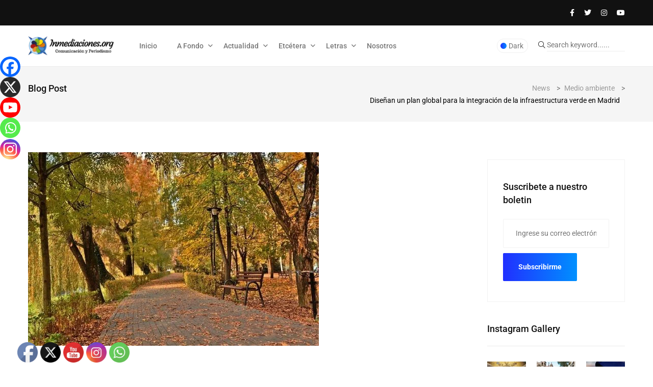

--- FILE ---
content_type: text/html; charset=UTF-8
request_url: https://inmediaciones.org/disenan-un-plan-global-para-la-integracion-de-la-infraestructura-verde-en-madrid/
body_size: 31646
content:
<!doctype html>
<html dir="ltr" lang="es" prefix="og: https://ogp.me/ns#">
<head>
	<meta charset="UTF-8">
	<meta name="viewport" content="width=device-width, initial-scale=1">
	<link rel="profile" href="https://gmpg.org/xfn/11">

	<title>Diseñan un plan global para la integración de la infraestructura verde en Madrid - www.inmediaciones.org</title>

		<!-- All in One SEO 4.9.3 - aioseo.com -->
	<meta name="description" content="Un equipo de investigación, formado por investigadores del Museo Nacional de Ciencias Naturales (MNCN-CSIC) y la Universidad Politécnica de Catalunya (UPC), ha desarrollado una metodología que permite la planificación de las infraestructuras verdes en áreas urbanas. El método de trabajo, que se ha ejemplificado tomando como modelo la ciudad de Madrid, aborda la integración de" />
	<meta name="robots" content="max-image-preview:large" />
	<meta name="author" content="Inmediaciones"/>
	<link rel="canonical" href="https://inmediaciones.org/disenan-un-plan-global-para-la-integracion-de-la-infraestructura-verde-en-madrid/" />
	<meta name="generator" content="All in One SEO (AIOSEO) 4.9.3" />
		<meta property="og:locale" content="es_ES" />
		<meta property="og:site_name" content="www.inmediaciones.org - Comunicación y Periodismo" />
		<meta property="og:type" content="article" />
		<meta property="og:title" content="Diseñan un plan global para la integración de la infraestructura verde en Madrid - www.inmediaciones.org" />
		<meta property="og:description" content="Un equipo de investigación, formado por investigadores del Museo Nacional de Ciencias Naturales (MNCN-CSIC) y la Universidad Politécnica de Catalunya (UPC), ha desarrollado una metodología que permite la planificación de las infraestructuras verdes en áreas urbanas. El método de trabajo, que se ha ejemplificado tomando como modelo la ciudad de Madrid, aborda la integración de" />
		<meta property="og:url" content="https://inmediaciones.org/disenan-un-plan-global-para-la-integracion-de-la-infraestructura-verde-en-madrid/" />
		<meta property="og:image" content="https://inmediaciones.org/wp-content/uploads/2024/03/parque.jpg" />
		<meta property="og:image:secure_url" content="https://inmediaciones.org/wp-content/uploads/2024/03/parque.jpg" />
		<meta property="og:image:width" content="570" />
		<meta property="og:image:height" content="380" />
		<meta property="article:published_time" content="2024-03-17T20:15:29+00:00" />
		<meta property="article:modified_time" content="2024-03-17T20:15:43+00:00" />
		<meta name="twitter:card" content="summary_large_image" />
		<meta name="twitter:title" content="Diseñan un plan global para la integración de la infraestructura verde en Madrid - www.inmediaciones.org" />
		<meta name="twitter:description" content="Un equipo de investigación, formado por investigadores del Museo Nacional de Ciencias Naturales (MNCN-CSIC) y la Universidad Politécnica de Catalunya (UPC), ha desarrollado una metodología que permite la planificación de las infraestructuras verdes en áreas urbanas. El método de trabajo, que se ha ejemplificado tomando como modelo la ciudad de Madrid, aborda la integración de" />
		<meta name="twitter:image" content="https://inmediaciones.org/wp-content/uploads/2024/03/parque.jpg" />
		<script type="application/ld+json" class="aioseo-schema">
			{"@context":"https:\/\/schema.org","@graph":[{"@type":"BlogPosting","@id":"https:\/\/inmediaciones.org\/disenan-un-plan-global-para-la-integracion-de-la-infraestructura-verde-en-madrid\/#blogposting","name":"Dise\u00f1an un plan global para la integraci\u00f3n de la infraestructura verde en Madrid - www.inmediaciones.org","headline":"Dise\u00f1an un plan global para la integraci\u00f3n de la infraestructura verde en Madrid","author":{"@id":"https:\/\/inmediaciones.org\/author\/inmediaciones\/#author"},"publisher":{"@id":"https:\/\/inmediaciones.org\/#organization"},"image":{"@type":"ImageObject","url":"https:\/\/inmediaciones.org\/wp-content\/uploads\/2024\/03\/parque.jpg","width":570,"height":380},"datePublished":"2024-03-17T16:15:29-04:00","dateModified":"2024-03-17T16:15:43-04:00","inLanguage":"es-ES","mainEntityOfPage":{"@id":"https:\/\/inmediaciones.org\/disenan-un-plan-global-para-la-integracion-de-la-infraestructura-verde-en-madrid\/#webpage"},"isPartOf":{"@id":"https:\/\/inmediaciones.org\/disenan-un-plan-global-para-la-integracion-de-la-infraestructura-verde-en-madrid\/#webpage"},"articleSection":"Medio ambiente"},{"@type":"BreadcrumbList","@id":"https:\/\/inmediaciones.org\/disenan-un-plan-global-para-la-integracion-de-la-infraestructura-verde-en-madrid\/#breadcrumblist","itemListElement":[{"@type":"ListItem","@id":"https:\/\/inmediaciones.org#listItem","position":1,"name":"Home","item":"https:\/\/inmediaciones.org","nextItem":{"@type":"ListItem","@id":"https:\/\/inmediaciones.org\/category\/medio-ambiente\/#listItem","name":"Medio ambiente"}},{"@type":"ListItem","@id":"https:\/\/inmediaciones.org\/category\/medio-ambiente\/#listItem","position":2,"name":"Medio ambiente","item":"https:\/\/inmediaciones.org\/category\/medio-ambiente\/","nextItem":{"@type":"ListItem","@id":"https:\/\/inmediaciones.org\/disenan-un-plan-global-para-la-integracion-de-la-infraestructura-verde-en-madrid\/#listItem","name":"Dise\u00f1an un plan global para la integraci\u00f3n de la infraestructura verde en Madrid"},"previousItem":{"@type":"ListItem","@id":"https:\/\/inmediaciones.org#listItem","name":"Home"}},{"@type":"ListItem","@id":"https:\/\/inmediaciones.org\/disenan-un-plan-global-para-la-integracion-de-la-infraestructura-verde-en-madrid\/#listItem","position":3,"name":"Dise\u00f1an un plan global para la integraci\u00f3n de la infraestructura verde en Madrid","previousItem":{"@type":"ListItem","@id":"https:\/\/inmediaciones.org\/category\/medio-ambiente\/#listItem","name":"Medio ambiente"}}]},{"@type":"Organization","@id":"https:\/\/inmediaciones.org\/#organization","name":"www.inmediaciones.org","description":"Comunicaci\u00f3n y Periodismo","url":"https:\/\/inmediaciones.org\/","logo":{"@type":"ImageObject","url":"https:\/\/inmediaciones.org\/wp-content\/uploads\/2024\/06\/cropped-inmediaciones.png","@id":"https:\/\/inmediaciones.org\/disenan-un-plan-global-para-la-integracion-de-la-infraestructura-verde-en-madrid\/#organizationLogo","width":444,"height":147},"image":{"@id":"https:\/\/inmediaciones.org\/disenan-un-plan-global-para-la-integracion-de-la-infraestructura-verde-en-madrid\/#organizationLogo"}},{"@type":"Person","@id":"https:\/\/inmediaciones.org\/author\/inmediaciones\/#author","url":"https:\/\/inmediaciones.org\/author\/inmediaciones\/","name":"Inmediaciones","image":{"@type":"ImageObject","@id":"https:\/\/inmediaciones.org\/disenan-un-plan-global-para-la-integracion-de-la-infraestructura-verde-en-madrid\/#authorImage","url":"https:\/\/secure.gravatar.com\/avatar\/22518ec89a314cad46e8184998fc857a553d1243239bb6cd86e88032e7379893?s=96&d=mm&r=g","width":96,"height":96,"caption":"Inmediaciones"}},{"@type":"WebPage","@id":"https:\/\/inmediaciones.org\/disenan-un-plan-global-para-la-integracion-de-la-infraestructura-verde-en-madrid\/#webpage","url":"https:\/\/inmediaciones.org\/disenan-un-plan-global-para-la-integracion-de-la-infraestructura-verde-en-madrid\/","name":"Dise\u00f1an un plan global para la integraci\u00f3n de la infraestructura verde en Madrid - www.inmediaciones.org","description":"Un equipo de investigaci\u00f3n, formado por investigadores del Museo Nacional de Ciencias Naturales (MNCN-CSIC) y la Universidad Polit\u00e9cnica de Catalunya (UPC), ha desarrollado una metodolog\u00eda que permite la planificaci\u00f3n de las infraestructuras verdes en \u00e1reas urbanas. El m\u00e9todo de trabajo, que se ha ejemplificado tomando como modelo la ciudad de Madrid, aborda la integraci\u00f3n de","inLanguage":"es-ES","isPartOf":{"@id":"https:\/\/inmediaciones.org\/#website"},"breadcrumb":{"@id":"https:\/\/inmediaciones.org\/disenan-un-plan-global-para-la-integracion-de-la-infraestructura-verde-en-madrid\/#breadcrumblist"},"author":{"@id":"https:\/\/inmediaciones.org\/author\/inmediaciones\/#author"},"creator":{"@id":"https:\/\/inmediaciones.org\/author\/inmediaciones\/#author"},"image":{"@type":"ImageObject","url":"https:\/\/inmediaciones.org\/wp-content\/uploads\/2024\/03\/parque.jpg","@id":"https:\/\/inmediaciones.org\/disenan-un-plan-global-para-la-integracion-de-la-infraestructura-verde-en-madrid\/#mainImage","width":570,"height":380},"primaryImageOfPage":{"@id":"https:\/\/inmediaciones.org\/disenan-un-plan-global-para-la-integracion-de-la-infraestructura-verde-en-madrid\/#mainImage"},"datePublished":"2024-03-17T16:15:29-04:00","dateModified":"2024-03-17T16:15:43-04:00"},{"@type":"WebSite","@id":"https:\/\/inmediaciones.org\/#website","url":"https:\/\/inmediaciones.org\/","name":"www.inmediaciones.org","description":"Comunicaci\u00f3n y Periodismo","inLanguage":"es-ES","publisher":{"@id":"https:\/\/inmediaciones.org\/#organization"}}]}
		</script>
		<!-- All in One SEO -->

<link rel='dns-prefetch' href='//fonts.googleapis.com' />
<link rel="alternate" title="oEmbed (JSON)" type="application/json+oembed" href="https://inmediaciones.org/wp-json/oembed/1.0/embed?url=https%3A%2F%2Finmediaciones.org%2Fdisenan-un-plan-global-para-la-integracion-de-la-infraestructura-verde-en-madrid%2F" />
<link rel="alternate" title="oEmbed (XML)" type="text/xml+oembed" href="https://inmediaciones.org/wp-json/oembed/1.0/embed?url=https%3A%2F%2Finmediaciones.org%2Fdisenan-un-plan-global-para-la-integracion-de-la-infraestructura-verde-en-madrid%2F&#038;format=xml" />
		<!-- This site uses the Google Analytics by MonsterInsights plugin v9.11.1 - Using Analytics tracking - https://www.monsterinsights.com/ -->
							<script src="//www.googletagmanager.com/gtag/js?id=G-ZMZK28596H"  data-cfasync="false" data-wpfc-render="false" async></script>
			<script data-cfasync="false" data-wpfc-render="false">
				var mi_version = '9.11.1';
				var mi_track_user = true;
				var mi_no_track_reason = '';
								var MonsterInsightsDefaultLocations = {"page_location":"https:\/\/inmediaciones.org\/disenan-un-plan-global-para-la-integracion-de-la-infraestructura-verde-en-madrid\/"};
								if ( typeof MonsterInsightsPrivacyGuardFilter === 'function' ) {
					var MonsterInsightsLocations = (typeof MonsterInsightsExcludeQuery === 'object') ? MonsterInsightsPrivacyGuardFilter( MonsterInsightsExcludeQuery ) : MonsterInsightsPrivacyGuardFilter( MonsterInsightsDefaultLocations );
				} else {
					var MonsterInsightsLocations = (typeof MonsterInsightsExcludeQuery === 'object') ? MonsterInsightsExcludeQuery : MonsterInsightsDefaultLocations;
				}

								var disableStrs = [
										'ga-disable-G-ZMZK28596H',
									];

				/* Function to detect opted out users */
				function __gtagTrackerIsOptedOut() {
					for (var index = 0; index < disableStrs.length; index++) {
						if (document.cookie.indexOf(disableStrs[index] + '=true') > -1) {
							return true;
						}
					}

					return false;
				}

				/* Disable tracking if the opt-out cookie exists. */
				if (__gtagTrackerIsOptedOut()) {
					for (var index = 0; index < disableStrs.length; index++) {
						window[disableStrs[index]] = true;
					}
				}

				/* Opt-out function */
				function __gtagTrackerOptout() {
					for (var index = 0; index < disableStrs.length; index++) {
						document.cookie = disableStrs[index] + '=true; expires=Thu, 31 Dec 2099 23:59:59 UTC; path=/';
						window[disableStrs[index]] = true;
					}
				}

				if ('undefined' === typeof gaOptout) {
					function gaOptout() {
						__gtagTrackerOptout();
					}
				}
								window.dataLayer = window.dataLayer || [];

				window.MonsterInsightsDualTracker = {
					helpers: {},
					trackers: {},
				};
				if (mi_track_user) {
					function __gtagDataLayer() {
						dataLayer.push(arguments);
					}

					function __gtagTracker(type, name, parameters) {
						if (!parameters) {
							parameters = {};
						}

						if (parameters.send_to) {
							__gtagDataLayer.apply(null, arguments);
							return;
						}

						if (type === 'event') {
														parameters.send_to = monsterinsights_frontend.v4_id;
							var hookName = name;
							if (typeof parameters['event_category'] !== 'undefined') {
								hookName = parameters['event_category'] + ':' + name;
							}

							if (typeof MonsterInsightsDualTracker.trackers[hookName] !== 'undefined') {
								MonsterInsightsDualTracker.trackers[hookName](parameters);
							} else {
								__gtagDataLayer('event', name, parameters);
							}
							
						} else {
							__gtagDataLayer.apply(null, arguments);
						}
					}

					__gtagTracker('js', new Date());
					__gtagTracker('set', {
						'developer_id.dZGIzZG': true,
											});
					if ( MonsterInsightsLocations.page_location ) {
						__gtagTracker('set', MonsterInsightsLocations);
					}
										__gtagTracker('config', 'G-ZMZK28596H', {"forceSSL":"true","link_attribution":"true"} );
										window.gtag = __gtagTracker;										(function () {
						/* https://developers.google.com/analytics/devguides/collection/analyticsjs/ */
						/* ga and __gaTracker compatibility shim. */
						var noopfn = function () {
							return null;
						};
						var newtracker = function () {
							return new Tracker();
						};
						var Tracker = function () {
							return null;
						};
						var p = Tracker.prototype;
						p.get = noopfn;
						p.set = noopfn;
						p.send = function () {
							var args = Array.prototype.slice.call(arguments);
							args.unshift('send');
							__gaTracker.apply(null, args);
						};
						var __gaTracker = function () {
							var len = arguments.length;
							if (len === 0) {
								return;
							}
							var f = arguments[len - 1];
							if (typeof f !== 'object' || f === null || typeof f.hitCallback !== 'function') {
								if ('send' === arguments[0]) {
									var hitConverted, hitObject = false, action;
									if ('event' === arguments[1]) {
										if ('undefined' !== typeof arguments[3]) {
											hitObject = {
												'eventAction': arguments[3],
												'eventCategory': arguments[2],
												'eventLabel': arguments[4],
												'value': arguments[5] ? arguments[5] : 1,
											}
										}
									}
									if ('pageview' === arguments[1]) {
										if ('undefined' !== typeof arguments[2]) {
											hitObject = {
												'eventAction': 'page_view',
												'page_path': arguments[2],
											}
										}
									}
									if (typeof arguments[2] === 'object') {
										hitObject = arguments[2];
									}
									if (typeof arguments[5] === 'object') {
										Object.assign(hitObject, arguments[5]);
									}
									if ('undefined' !== typeof arguments[1].hitType) {
										hitObject = arguments[1];
										if ('pageview' === hitObject.hitType) {
											hitObject.eventAction = 'page_view';
										}
									}
									if (hitObject) {
										action = 'timing' === arguments[1].hitType ? 'timing_complete' : hitObject.eventAction;
										hitConverted = mapArgs(hitObject);
										__gtagTracker('event', action, hitConverted);
									}
								}
								return;
							}

							function mapArgs(args) {
								var arg, hit = {};
								var gaMap = {
									'eventCategory': 'event_category',
									'eventAction': 'event_action',
									'eventLabel': 'event_label',
									'eventValue': 'event_value',
									'nonInteraction': 'non_interaction',
									'timingCategory': 'event_category',
									'timingVar': 'name',
									'timingValue': 'value',
									'timingLabel': 'event_label',
									'page': 'page_path',
									'location': 'page_location',
									'title': 'page_title',
									'referrer' : 'page_referrer',
								};
								for (arg in args) {
																		if (!(!args.hasOwnProperty(arg) || !gaMap.hasOwnProperty(arg))) {
										hit[gaMap[arg]] = args[arg];
									} else {
										hit[arg] = args[arg];
									}
								}
								return hit;
							}

							try {
								f.hitCallback();
							} catch (ex) {
							}
						};
						__gaTracker.create = newtracker;
						__gaTracker.getByName = newtracker;
						__gaTracker.getAll = function () {
							return [];
						};
						__gaTracker.remove = noopfn;
						__gaTracker.loaded = true;
						window['__gaTracker'] = __gaTracker;
					})();
									} else {
										console.log("");
					(function () {
						function __gtagTracker() {
							return null;
						}

						window['__gtagTracker'] = __gtagTracker;
						window['gtag'] = __gtagTracker;
					})();
									}
			</script>
							<!-- / Google Analytics by MonsterInsights -->
		<style id='wp-img-auto-sizes-contain-inline-css'>
img:is([sizes=auto i],[sizes^="auto," i]){contain-intrinsic-size:3000px 1500px}
/*# sourceURL=wp-img-auto-sizes-contain-inline-css */
</style>
<style id='classic-theme-styles-inline-css'>
.wp-block-button__link{background-color:#32373c;border-radius:9999px;box-shadow:none;color:#fff;font-size:1.125em;padding:calc(.667em + 2px) calc(1.333em + 2px);text-decoration:none}.wp-block-file__button{background:#32373c;color:#fff}.wp-block-accordion-heading{margin:0}.wp-block-accordion-heading__toggle{background-color:inherit!important;color:inherit!important}.wp-block-accordion-heading__toggle:not(:focus-visible){outline:none}.wp-block-accordion-heading__toggle:focus,.wp-block-accordion-heading__toggle:hover{background-color:inherit!important;border:none;box-shadow:none;color:inherit;padding:var(--wp--preset--spacing--20,1em) 0;text-decoration:none}.wp-block-accordion-heading__toggle:focus-visible{outline:auto;outline-offset:0}
/*# sourceURL=https://inmediaciones.org/wp-content/plugins/gutenberg/build/styles/block-library/classic.min.css */
</style>
<style id='global-styles-inline-css'>
:root{--wp--preset--aspect-ratio--square: 1;--wp--preset--aspect-ratio--4-3: 4/3;--wp--preset--aspect-ratio--3-4: 3/4;--wp--preset--aspect-ratio--3-2: 3/2;--wp--preset--aspect-ratio--2-3: 2/3;--wp--preset--aspect-ratio--16-9: 16/9;--wp--preset--aspect-ratio--9-16: 9/16;--wp--preset--color--black: #000000;--wp--preset--color--cyan-bluish-gray: #abb8c3;--wp--preset--color--white: #ffffff;--wp--preset--color--pale-pink: #f78da7;--wp--preset--color--vivid-red: #cf2e2e;--wp--preset--color--luminous-vivid-orange: #ff6900;--wp--preset--color--luminous-vivid-amber: #fcb900;--wp--preset--color--light-green-cyan: #7bdcb5;--wp--preset--color--vivid-green-cyan: #00d084;--wp--preset--color--pale-cyan-blue: #8ed1fc;--wp--preset--color--vivid-cyan-blue: #0693e3;--wp--preset--color--vivid-purple: #9b51e0;--wp--preset--gradient--vivid-cyan-blue-to-vivid-purple: linear-gradient(135deg,rgb(6,147,227) 0%,rgb(155,81,224) 100%);--wp--preset--gradient--light-green-cyan-to-vivid-green-cyan: linear-gradient(135deg,rgb(122,220,180) 0%,rgb(0,208,130) 100%);--wp--preset--gradient--luminous-vivid-amber-to-luminous-vivid-orange: linear-gradient(135deg,rgb(252,185,0) 0%,rgb(255,105,0) 100%);--wp--preset--gradient--luminous-vivid-orange-to-vivid-red: linear-gradient(135deg,rgb(255,105,0) 0%,rgb(207,46,46) 100%);--wp--preset--gradient--very-light-gray-to-cyan-bluish-gray: linear-gradient(135deg,rgb(238,238,238) 0%,rgb(169,184,195) 100%);--wp--preset--gradient--cool-to-warm-spectrum: linear-gradient(135deg,rgb(74,234,220) 0%,rgb(151,120,209) 20%,rgb(207,42,186) 40%,rgb(238,44,130) 60%,rgb(251,105,98) 80%,rgb(254,248,76) 100%);--wp--preset--gradient--blush-light-purple: linear-gradient(135deg,rgb(255,206,236) 0%,rgb(152,150,240) 100%);--wp--preset--gradient--blush-bordeaux: linear-gradient(135deg,rgb(254,205,165) 0%,rgb(254,45,45) 50%,rgb(107,0,62) 100%);--wp--preset--gradient--luminous-dusk: linear-gradient(135deg,rgb(255,203,112) 0%,rgb(199,81,192) 50%,rgb(65,88,208) 100%);--wp--preset--gradient--pale-ocean: linear-gradient(135deg,rgb(255,245,203) 0%,rgb(182,227,212) 50%,rgb(51,167,181) 100%);--wp--preset--gradient--electric-grass: linear-gradient(135deg,rgb(202,248,128) 0%,rgb(113,206,126) 100%);--wp--preset--gradient--midnight: linear-gradient(135deg,rgb(2,3,129) 0%,rgb(40,116,252) 100%);--wp--preset--font-size--small: 13px;--wp--preset--font-size--medium: 20px;--wp--preset--font-size--large: 36px;--wp--preset--font-size--x-large: 42px;--wp--preset--spacing--20: 0.44rem;--wp--preset--spacing--30: 0.67rem;--wp--preset--spacing--40: 1rem;--wp--preset--spacing--50: 1.5rem;--wp--preset--spacing--60: 2.25rem;--wp--preset--spacing--70: 3.38rem;--wp--preset--spacing--80: 5.06rem;--wp--preset--shadow--natural: 6px 6px 9px rgba(0, 0, 0, 0.2);--wp--preset--shadow--deep: 12px 12px 50px rgba(0, 0, 0, 0.4);--wp--preset--shadow--sharp: 6px 6px 0px rgba(0, 0, 0, 0.2);--wp--preset--shadow--outlined: 6px 6px 0px -3px rgb(255, 255, 255), 6px 6px rgb(0, 0, 0);--wp--preset--shadow--crisp: 6px 6px 0px rgb(0, 0, 0);}:where(body) { margin: 0; }:where(.is-layout-flex){gap: 0.5em;}:where(.is-layout-grid){gap: 0.5em;}body .is-layout-flex{display: flex;}.is-layout-flex{flex-wrap: wrap;align-items: center;}.is-layout-flex > :is(*, div){margin: 0;}body .is-layout-grid{display: grid;}.is-layout-grid > :is(*, div){margin: 0;}body{padding-top: 0px;padding-right: 0px;padding-bottom: 0px;padding-left: 0px;}a:where(:not(.wp-element-button)){text-decoration: underline;}:root :where(.wp-element-button, .wp-block-button__link){background-color: #32373c;border-width: 0;color: #fff;font-family: inherit;font-size: inherit;font-style: inherit;font-weight: inherit;letter-spacing: inherit;line-height: inherit;padding-top: calc(0.667em + 2px);padding-right: calc(1.333em + 2px);padding-bottom: calc(0.667em + 2px);padding-left: calc(1.333em + 2px);text-decoration: none;text-transform: inherit;}.has-black-color{color: var(--wp--preset--color--black) !important;}.has-cyan-bluish-gray-color{color: var(--wp--preset--color--cyan-bluish-gray) !important;}.has-white-color{color: var(--wp--preset--color--white) !important;}.has-pale-pink-color{color: var(--wp--preset--color--pale-pink) !important;}.has-vivid-red-color{color: var(--wp--preset--color--vivid-red) !important;}.has-luminous-vivid-orange-color{color: var(--wp--preset--color--luminous-vivid-orange) !important;}.has-luminous-vivid-amber-color{color: var(--wp--preset--color--luminous-vivid-amber) !important;}.has-light-green-cyan-color{color: var(--wp--preset--color--light-green-cyan) !important;}.has-vivid-green-cyan-color{color: var(--wp--preset--color--vivid-green-cyan) !important;}.has-pale-cyan-blue-color{color: var(--wp--preset--color--pale-cyan-blue) !important;}.has-vivid-cyan-blue-color{color: var(--wp--preset--color--vivid-cyan-blue) !important;}.has-vivid-purple-color{color: var(--wp--preset--color--vivid-purple) !important;}.has-black-background-color{background-color: var(--wp--preset--color--black) !important;}.has-cyan-bluish-gray-background-color{background-color: var(--wp--preset--color--cyan-bluish-gray) !important;}.has-white-background-color{background-color: var(--wp--preset--color--white) !important;}.has-pale-pink-background-color{background-color: var(--wp--preset--color--pale-pink) !important;}.has-vivid-red-background-color{background-color: var(--wp--preset--color--vivid-red) !important;}.has-luminous-vivid-orange-background-color{background-color: var(--wp--preset--color--luminous-vivid-orange) !important;}.has-luminous-vivid-amber-background-color{background-color: var(--wp--preset--color--luminous-vivid-amber) !important;}.has-light-green-cyan-background-color{background-color: var(--wp--preset--color--light-green-cyan) !important;}.has-vivid-green-cyan-background-color{background-color: var(--wp--preset--color--vivid-green-cyan) !important;}.has-pale-cyan-blue-background-color{background-color: var(--wp--preset--color--pale-cyan-blue) !important;}.has-vivid-cyan-blue-background-color{background-color: var(--wp--preset--color--vivid-cyan-blue) !important;}.has-vivid-purple-background-color{background-color: var(--wp--preset--color--vivid-purple) !important;}.has-black-border-color{border-color: var(--wp--preset--color--black) !important;}.has-cyan-bluish-gray-border-color{border-color: var(--wp--preset--color--cyan-bluish-gray) !important;}.has-white-border-color{border-color: var(--wp--preset--color--white) !important;}.has-pale-pink-border-color{border-color: var(--wp--preset--color--pale-pink) !important;}.has-vivid-red-border-color{border-color: var(--wp--preset--color--vivid-red) !important;}.has-luminous-vivid-orange-border-color{border-color: var(--wp--preset--color--luminous-vivid-orange) !important;}.has-luminous-vivid-amber-border-color{border-color: var(--wp--preset--color--luminous-vivid-amber) !important;}.has-light-green-cyan-border-color{border-color: var(--wp--preset--color--light-green-cyan) !important;}.has-vivid-green-cyan-border-color{border-color: var(--wp--preset--color--vivid-green-cyan) !important;}.has-pale-cyan-blue-border-color{border-color: var(--wp--preset--color--pale-cyan-blue) !important;}.has-vivid-cyan-blue-border-color{border-color: var(--wp--preset--color--vivid-cyan-blue) !important;}.has-vivid-purple-border-color{border-color: var(--wp--preset--color--vivid-purple) !important;}.has-vivid-cyan-blue-to-vivid-purple-gradient-background{background: var(--wp--preset--gradient--vivid-cyan-blue-to-vivid-purple) !important;}.has-light-green-cyan-to-vivid-green-cyan-gradient-background{background: var(--wp--preset--gradient--light-green-cyan-to-vivid-green-cyan) !important;}.has-luminous-vivid-amber-to-luminous-vivid-orange-gradient-background{background: var(--wp--preset--gradient--luminous-vivid-amber-to-luminous-vivid-orange) !important;}.has-luminous-vivid-orange-to-vivid-red-gradient-background{background: var(--wp--preset--gradient--luminous-vivid-orange-to-vivid-red) !important;}.has-very-light-gray-to-cyan-bluish-gray-gradient-background{background: var(--wp--preset--gradient--very-light-gray-to-cyan-bluish-gray) !important;}.has-cool-to-warm-spectrum-gradient-background{background: var(--wp--preset--gradient--cool-to-warm-spectrum) !important;}.has-blush-light-purple-gradient-background{background: var(--wp--preset--gradient--blush-light-purple) !important;}.has-blush-bordeaux-gradient-background{background: var(--wp--preset--gradient--blush-bordeaux) !important;}.has-luminous-dusk-gradient-background{background: var(--wp--preset--gradient--luminous-dusk) !important;}.has-pale-ocean-gradient-background{background: var(--wp--preset--gradient--pale-ocean) !important;}.has-electric-grass-gradient-background{background: var(--wp--preset--gradient--electric-grass) !important;}.has-midnight-gradient-background{background: var(--wp--preset--gradient--midnight) !important;}.has-small-font-size{font-size: var(--wp--preset--font-size--small) !important;}.has-medium-font-size{font-size: var(--wp--preset--font-size--medium) !important;}.has-large-font-size{font-size: var(--wp--preset--font-size--large) !important;}.has-x-large-font-size{font-size: var(--wp--preset--font-size--x-large) !important;}
:where(.wp-block-columns.is-layout-flex){gap: 2em;}:where(.wp-block-columns.is-layout-grid){gap: 2em;}
:root :where(.wp-block-pullquote){font-size: 1.5em;line-height: 1.6;}
:where(.wp-block-post-template.is-layout-flex){gap: 1.25em;}:where(.wp-block-post-template.is-layout-grid){gap: 1.25em;}
:where(.wp-block-term-template.is-layout-flex){gap: 1.25em;}:where(.wp-block-term-template.is-layout-grid){gap: 1.25em;}
/*# sourceURL=global-styles-inline-css */
</style>
<link rel='stylesheet' id='papermag-theme-custom-style-css' href='https://inmediaciones.org/wp-content/themes/papermag/assets/css/custom-style.css' media='all' />
<link rel='stylesheet' id='wpo_min-header-0-css' href='https://inmediaciones.org/wp-content/cache/wpo-minify/1768926755/assets/wpo-minify-header-e13435c9.min.css' media='all' />
<script async src="https://inmediaciones.org/wp-content/plugins/google-analytics-for-wordpress/assets/js/frontend-gtag.min.js" id="monsterinsights-frontend-script-js" data-wp-strategy="async"></script>
<script data-cfasync="false" data-wpfc-render="false" id='monsterinsights-frontend-script-js-extra'>var monsterinsights_frontend = {"js_events_tracking":"true","download_extensions":"doc,pdf,ppt,zip,xls,docx,pptx,xlsx","inbound_paths":"[]","home_url":"https:\/\/inmediaciones.org","hash_tracking":"false","v4_id":"G-ZMZK28596H"};</script>
<script src="https://inmediaciones.org/wp-includes/js/jquery/jquery.min.js" id="jquery-core-js"></script>
<script async='async' src="https://inmediaciones.org/wp-includes/js/jquery/jquery-migrate.min.js" id="jquery-migrate-js"></script>
<script id="jquery-js-after">
!function($){"use strict";$(document).ready(function(){$(this).scrollTop()>100&&$(".hfe-scroll-to-top-wrap").removeClass("hfe-scroll-to-top-hide"),$(window).scroll(function(){$(this).scrollTop()<100?$(".hfe-scroll-to-top-wrap").fadeOut(300):$(".hfe-scroll-to-top-wrap").fadeIn(300)}),$(".hfe-scroll-to-top-wrap").on("click",function(){$("html, body").animate({scrollTop:0},300);return!1})})}(jQuery);
!function($){'use strict';$(document).ready(function(){var bar=$('.hfe-reading-progress-bar');if(!bar.length)return;$(window).on('scroll',function(){var s=$(window).scrollTop(),d=$(document).height()-$(window).height(),p=d? s/d*100:0;bar.css('width',p+'%')});});}(jQuery);
//# sourceURL=jquery-js-after
</script>
<script></script><link rel="https://api.w.org/" href="https://inmediaciones.org/wp-json/" /><link rel="alternate" title="JSON" type="application/json" href="https://inmediaciones.org/wp-json/wp/v2/posts/37916" /><link rel="EditURI" type="application/rsd+xml" title="RSD" href="https://inmediaciones.org/xmlrpc.php?rsd" />

<link rel='shortlink' href='https://inmediaciones.org/?p=37916' />
<!-- start Simple Custom CSS and JS -->
<style>
/* justificador de texto*/

p {
text-align:justify;
}



</style>
<!-- end Simple Custom CSS and JS -->
<meta name="generator" content="Elementor 3.34.2; features: e_font_icon_svg, additional_custom_breakpoints; settings: css_print_method-external, google_font-enabled, font_display-swap">
      <meta name="onesignal" content="wordpress-plugin"/>
            <script>

      window.OneSignalDeferred = window.OneSignalDeferred || [];

      OneSignalDeferred.push(function(OneSignal) {
        var oneSignal_options = {};
        window._oneSignalInitOptions = oneSignal_options;

        oneSignal_options['serviceWorkerParam'] = { scope: '/wp-content/plugins/onesignal-free-web-push-notifications/sdk_files/push/onesignal/' };
oneSignal_options['serviceWorkerPath'] = 'OneSignalSDKWorker.js';

        OneSignal.Notifications.setDefaultUrl("https://inmediaciones.org");

        oneSignal_options['wordpress'] = true;
oneSignal_options['appId'] = '85da80ec-ee37-4bb6-9a09-1d8bea2f747b';
oneSignal_options['allowLocalhostAsSecureOrigin'] = true;
oneSignal_options['welcomeNotification'] = { };
oneSignal_options['welcomeNotification']['title'] = "Gracias por suscribirte";
oneSignal_options['welcomeNotification']['message'] = "Ahora estarás al día de las noticias que ocurren en Bolivia y el mundo";
oneSignal_options['path'] = "https://inmediaciones.org/wp-content/plugins/onesignal-free-web-push-notifications/sdk_files/";
oneSignal_options['safari_web_id'] = "web.onesignal.auto.14469d21-a548-446f-9323-a0e21fc14d38";
oneSignal_options['promptOptions'] = { };
oneSignal_options['promptOptions']['actionMessage'] = "Te gustaria recibir nuestras publicaciones?";
oneSignal_options['promptOptions']['acceptButtonText'] = "Si claro";
oneSignal_options['promptOptions']['cancelButtonText'] = "No gracias";
oneSignal_options['promptOptions']['siteName'] = "https://inmediaciones.org/";
oneSignal_options['promptOptions']['autoAcceptTitle'] = "Click aqui";
oneSignal_options['notifyButton'] = { };
oneSignal_options['notifyButton']['enable'] = true;
oneSignal_options['notifyButton']['position'] = 'bottom-right';
oneSignal_options['notifyButton']['theme'] = 'default';
oneSignal_options['notifyButton']['size'] = 'medium';
oneSignal_options['notifyButton']['showCredit'] = true;
oneSignal_options['notifyButton']['text'] = {};
oneSignal_options['notifyButton']['text']['tip.state.unsubscribed'] = 'suscribete a nuestras notificaciones';
oneSignal_options['notifyButton']['text']['tip.state.subscribed'] = 'Estas suscrito a nuestras notificaciones';
oneSignal_options['notifyButton']['text']['message.action.subscribed'] = 'Gracias por suscribirte';
oneSignal_options['notifyButton']['text']['message.action.resubscribed'] = 'ya estas suscrito a nuestras notificaciones';
              OneSignal.init(window._oneSignalInitOptions);
              OneSignal.Slidedown.promptPush()      });

      function documentInitOneSignal() {
        var oneSignal_elements = document.getElementsByClassName("OneSignal-prompt");

        var oneSignalLinkClickHandler = function(event) { OneSignal.Notifications.requestPermission(); event.preventDefault(); };        for(var i = 0; i < oneSignal_elements.length; i++)
          oneSignal_elements[i].addEventListener('click', oneSignalLinkClickHandler, false);
      }

      if (document.readyState === 'complete') {
           documentInitOneSignal();
      }
      else {
           window.addEventListener("load", function(event){
               documentInitOneSignal();
          });
      }
    </script>
			<style>
				.e-con.e-parent:nth-of-type(n+4):not(.e-lazyloaded):not(.e-no-lazyload),
				.e-con.e-parent:nth-of-type(n+4):not(.e-lazyloaded):not(.e-no-lazyload) * {
					background-image: none !important;
				}
				@media screen and (max-height: 1024px) {
					.e-con.e-parent:nth-of-type(n+3):not(.e-lazyloaded):not(.e-no-lazyload),
					.e-con.e-parent:nth-of-type(n+3):not(.e-lazyloaded):not(.e-no-lazyload) * {
						background-image: none !important;
					}
				}
				@media screen and (max-height: 640px) {
					.e-con.e-parent:nth-of-type(n+2):not(.e-lazyloaded):not(.e-no-lazyload),
					.e-con.e-parent:nth-of-type(n+2):not(.e-lazyloaded):not(.e-no-lazyload) * {
						background-image: none !important;
					}
				}
			</style>
			<meta name="generator" content="Powered by WPBakery Page Builder - drag and drop page builder for WordPress."/>
<style type="text/css">.papermag-preloader lottie-player{height:200px;}.papermag-preloader lottie-player{width:200px;}.primary-menu ul#primary-menu li ul{width:215px;}.papermag-category-page .post-colum-item .post-grid-thumb img{height:200px;}</style><link rel="icon" href="https://inmediaciones.org/wp-content/uploads/2024/06/cropped-inmediaciones-favicon-32x32.png" sizes="32x32" />
<link rel="icon" href="https://inmediaciones.org/wp-content/uploads/2024/06/cropped-inmediaciones-favicon-192x192.png" sizes="192x192" />
<link rel="apple-touch-icon" href="https://inmediaciones.org/wp-content/uploads/2024/06/cropped-inmediaciones-favicon-180x180.png" />
<meta name="msapplication-TileImage" content="https://inmediaciones.org/wp-content/uploads/2024/06/cropped-inmediaciones-favicon-270x270.png" />
<noscript><style> .wpb_animate_when_almost_visible { opacity: 1; }</style></noscript></head>

<body class="wp-singular post-template-default single single-post postid-37916 single-format-standard wp-custom-logo wp-theme-papermag sfsi_actvite_theme_default ehf-template-papermag ehf-stylesheet-papermag wpb-js-composer js-comp-ver-7.6 vc_responsive elementor-default elementor-kit-37141">
<div class="papermag-site-content">

	
<header class="header-area papermag-header-1">
        <div class="papermag-top-bar">
        <div class="container">
            <div class="row">
                <div class="col-lg-6 col-md-6">
                                </div>
                <div class="col-lg-6 col-md-6 text-right">
                                        <div class="header-social">
                                                <a href="https://www.facebook.com/inmediaciones.bo/"><i class="fab fa-facebook-f"></i></a>
                                                <a href="https://x.com/inmediacionesbo"><i class="fab fa-twitter"></i></a>
                                                <a href="https://www.instagram.com/inmediaciones/"><i class="fab fa-instagram"></i></a>
                                                <a href="https://www.youtube.com/channel/UC-2xNAhT2MNJKsfqIMtKP2A"><i class="fab fa-youtube"></i></a>
                                            </div>
                                    </div>
            </div>
        </div>
    </div>    
        <div class="header-main">
        <div class="container">
            <div class="row align-items-center justify-content-between">
                <div class="col-xl-2 col-lg-2 col-md-3 col-sm-12">
                    <div class="site-logo">
                                    <a class="site-logo" href="https://inmediaciones.org/" >
        <img src="https://inmediaciones.org/wp-content/uploads/2024/06/logo-negro.png.webp" alt="www.inmediaciones.org">
        </a>
                        </div>
                    <div class="papermag-dark-mode-logo">
                                                
                                                <a class="papermag-logo" href="https://inmediaciones.org/">
                        <img src="https://inmediaciones.org/wp-content/uploads/2024/06/logo-blanco.png.webp" alt="Main Logo"> 
                        </a>
                                                                    </div>
                </div>
                <div class="col-lg-7 col-sm-12">
                    <div class="primary-menu">
                    <div class="menu-etcetera-container"><ul id="primary-menu" class="menu"><li id="menu-item-39898" class="menu-item menu-item-type-post_type menu-item-object-page menu-item-home menu-item-39898"><a href="https://inmediaciones.org/">Inicio</a></li>
<li id="menu-item-16167" class="menu-item menu-item-type-taxonomy menu-item-object-category menu-item-has-children menu-item-16167"><a href="https://inmediaciones.org/category/comunicacion-y-periodismo/">A Fondo</a>
<ul class="sub-menu">
	<li id="menu-item-16177" class="menu-item menu-item-type-taxonomy menu-item-object-category menu-item-16177"><a href="https://inmediaciones.org/category/reportajes/">Reportaje y Crónica</a></li>
	<li id="menu-item-16183" class="menu-item menu-item-type-taxonomy menu-item-object-category menu-item-16183"><a href="https://inmediaciones.org/category/investigacion/">Investigación</a></li>
	<li id="menu-item-16181" class="menu-item menu-item-type-taxonomy menu-item-object-category menu-item-16181"><a href="https://inmediaciones.org/category/ensayos/">Ensayos</a></li>
	<li id="menu-item-36143" class="menu-item menu-item-type-taxonomy menu-item-object-category menu-item-36143"><a href="https://inmediaciones.org/category/ciencia-tecnologia/tecnologia/">Video</a></li>
	<li id="menu-item-41089" class="menu-item menu-item-type-taxonomy menu-item-object-category menu-item-41089"><a href="https://inmediaciones.org/category/comunicacion-y-periodismo/">Comunicación y periodismo</a></li>
	<li id="menu-item-41928" class="menu-item menu-item-type-taxonomy menu-item-object-category menu-item-41928"><a href="https://inmediaciones.org/category/podcast/">Podcast</a></li>
</ul>
</li>
<li id="menu-item-36146" class="menu-item menu-item-type-taxonomy menu-item-object-category menu-item-has-children menu-item-36146"><a href="https://inmediaciones.org/category/sociedad/">Actualidad</a>
<ul class="sub-menu">
	<li id="menu-item-16170" class="menu-item menu-item-type-taxonomy menu-item-object-category menu-item-has-children menu-item-16170"><a href="https://inmediaciones.org/category/opinion/">Opinión</a>
	<ul class="sub-menu">
		<li id="menu-item-41935" class="menu-item menu-item-type-taxonomy menu-item-object-category menu-item-41935"><a href="https://inmediaciones.org/category/opinion/gisela-derpic/">Gisela Derpic</a></li>
		<li id="menu-item-16198" class="menu-item menu-item-type-taxonomy menu-item-object-category menu-item-16198"><a href="https://inmediaciones.org/category/opinion/carlos-bohrt/">Carlos Böhrt</a></li>
		<li id="menu-item-16200" class="menu-item menu-item-type-taxonomy menu-item-object-category menu-item-16200"><a href="https://inmediaciones.org/category/opinion/enid-patricia-lopez-camacho/">Enid Patricia López Camacho</a></li>
		<li id="menu-item-16191" class="menu-item menu-item-type-taxonomy menu-item-object-category menu-item-16191"><a href="https://inmediaciones.org/category/elizabeth-salguero-carrillo/">Elizabeth Salguero Carrillo</a></li>
		<li id="menu-item-16201" class="menu-item menu-item-type-taxonomy menu-item-object-category menu-item-16201"><a href="https://inmediaciones.org/category/opinion/erika-brockmann-quiroga/">Erika Brockmann Quiroga</a></li>
		<li id="menu-item-16199" class="menu-item menu-item-type-taxonomy menu-item-object-category menu-item-16199"><a href="https://inmediaciones.org/category/opinion/drina-ergueta/">Drina Ergueta</a></li>
		<li id="menu-item-16188" class="menu-item menu-item-type-taxonomy menu-item-object-category menu-item-16188"><a href="https://inmediaciones.org/category/opinion/gary-antonio-rodriguez-alvarez/">Gary Antonio Rodríguez Álvarez</a></li>
		<li id="menu-item-16202" class="menu-item menu-item-type-taxonomy menu-item-object-category menu-item-16202"><a href="https://inmediaciones.org/category/opinion/gonzalo-mendieta-romero/">Gonzalo Mendieta Romero</a></li>
		<li id="menu-item-16203" class="menu-item menu-item-type-taxonomy menu-item-object-category menu-item-16203"><a href="https://inmediaciones.org/category/opinion/hugo-jose-suarez-2/">Hugo José Suárez</a></li>
		<li id="menu-item-16204" class="menu-item menu-item-type-taxonomy menu-item-object-category menu-item-16204"><a href="https://inmediaciones.org/category/opinion/ilya-fortun/">Ilya Fortún</a></li>
		<li id="menu-item-16205" class="menu-item menu-item-type-taxonomy menu-item-object-category menu-item-16205"><a href="https://inmediaciones.org/category/opinion/ivan-arias-duran-2/">Iván Arias Durán</a></li>
		<li id="menu-item-16206" class="menu-item menu-item-type-taxonomy menu-item-object-category menu-item-16206"><a href="https://inmediaciones.org/category/opinion/ivan-carlos-arandia-ledezma/">Iván Carlos Arandia Ledezma</a></li>
		<li id="menu-item-16207" class="menu-item menu-item-type-taxonomy menu-item-object-category menu-item-16207"><a href="https://inmediaciones.org/category/opinion/jose-orlando-peralta-beltran/">José Orlando Peralta Beltrán</a></li>
		<li id="menu-item-16208" class="menu-item menu-item-type-taxonomy menu-item-object-category menu-item-16208"><a href="https://inmediaciones.org/category/opinion/karen-longaric/">Karen Longaric</a></li>
		<li id="menu-item-16194" class="menu-item menu-item-type-taxonomy menu-item-object-category menu-item-16194"><a href="https://inmediaciones.org/category/luis-fernando-prado-g/">Luis Fernando Prado G</a></li>
		<li id="menu-item-16195" class="menu-item menu-item-type-taxonomy menu-item-object-category menu-item-16195"><a href="https://inmediaciones.org/category/lupe-cajias/">Lupe Cajías</a></li>
		<li id="menu-item-16209" class="menu-item menu-item-type-taxonomy menu-item-object-category menu-item-16209"><a href="https://inmediaciones.org/category/mauricio-ochoa-urioste/">Mauricio Ochoa Urioste</a></li>
		<li id="menu-item-16212" class="menu-item menu-item-type-taxonomy menu-item-object-category menu-item-16212"><a href="https://inmediaciones.org/category/opinion/oscar-a-heredia-vargas/">Oscar A. Heredia Vargas</a></li>
		<li id="menu-item-16213" class="menu-item menu-item-type-taxonomy menu-item-object-category menu-item-16213"><a href="https://inmediaciones.org/category/opinion/oscar-diaz-arnau/">Óscar Díaz Arnau</a></li>
		<li id="menu-item-16189" class="menu-item menu-item-type-taxonomy menu-item-object-category menu-item-16189"><a href="https://inmediaciones.org/category/opinion/rafael-archondo/">Rafael Archondo</a></li>
		<li id="menu-item-16187" class="menu-item menu-item-type-taxonomy menu-item-object-category menu-item-16187"><a href="https://inmediaciones.org/category/opinion/victor-corcoba-herrero/">Victor Corcoba Herrero</a></li>
		<li id="menu-item-16220" class="menu-item menu-item-type-taxonomy menu-item-object-category menu-item-16220"><a href="https://inmediaciones.org/category/williams-bascope-laruta/">Williams Bascopé Laruta</a></li>
		<li id="menu-item-16214" class="menu-item menu-item-type-taxonomy menu-item-object-category menu-item-16214"><a href="https://inmediaciones.org/category/opinion/wim-kamerbeek-romero/">Wim Kamerbeek Romero</a></li>
		<li id="menu-item-16221" class="menu-item menu-item-type-taxonomy menu-item-object-category menu-item-16221"><a href="https://inmediaciones.org/category/xavier-jordan/">Xavier Jordán</a></li>
	</ul>
</li>
	<li id="menu-item-36147" class="menu-item menu-item-type-taxonomy menu-item-object-category menu-item-36147"><a href="https://inmediaciones.org/category/cultura/">Cultura</a></li>
	<li id="menu-item-16171" class="menu-item menu-item-type-taxonomy menu-item-object-category current-post-ancestor current-menu-parent current-post-parent menu-item-16171"><a href="https://inmediaciones.org/category/medio-ambiente/">Medio ambiente</a></li>
	<li id="menu-item-16168" class="menu-item menu-item-type-taxonomy menu-item-object-category menu-item-has-children menu-item-16168"><a href="https://inmediaciones.org/category/sociedad/">Sociedad</a>
	<ul class="sub-menu">
		<li id="menu-item-19178" class="menu-item menu-item-type-taxonomy menu-item-object-category menu-item-19178"><a href="https://inmediaciones.org/category/ensayos/">Consejos de la Red PCCS</a></li>
		<li id="menu-item-16178" class="menu-item menu-item-type-taxonomy menu-item-object-category menu-item-16178"><a href="https://inmediaciones.org/category/salud/">Salud</a></li>
	</ul>
</li>
	<li id="menu-item-16175" class="menu-item menu-item-type-taxonomy menu-item-object-category menu-item-16175"><a href="https://inmediaciones.org/category/politica/">Política</a></li>
	<li id="menu-item-16173" class="menu-item menu-item-type-taxonomy menu-item-object-category menu-item-16173"><a href="https://inmediaciones.org/category/nacional/">Nacional</a></li>
	<li id="menu-item-16185" class="menu-item menu-item-type-taxonomy menu-item-object-category menu-item-16185"><a href="https://inmediaciones.org/category/ciencia-tecnologia/">Ciencia &#8211; Tecnología</a></li>
	<li id="menu-item-16172" class="menu-item menu-item-type-taxonomy menu-item-object-category menu-item-16172"><a href="https://inmediaciones.org/category/mundo/">Mundo</a></li>
</ul>
</li>
<li id="menu-item-16165" class="menu-item menu-item-type-taxonomy menu-item-object-category menu-item-has-children menu-item-16165"><a href="https://inmediaciones.org/category/etcetera/">Etcétera</a>
<ul class="sub-menu">
	<li id="menu-item-16228" class="menu-item menu-item-type-taxonomy menu-item-object-category menu-item-16228"><a href="https://inmediaciones.org/category/alvaro-cuellar-vargas/">Álvaro Cuéllar Vargas</a></li>
	<li id="menu-item-16192" class="menu-item menu-item-type-taxonomy menu-item-object-category menu-item-16192"><a href="https://inmediaciones.org/category/etcetera/carlos-battaglini/">Carlos Battaglini</a></li>
	<li id="menu-item-16190" class="menu-item menu-item-type-taxonomy menu-item-object-category menu-item-16190"><a href="https://inmediaciones.org/category/daniel-averanga-montiel/">Daniel Averanga Montiel</a></li>
	<li id="menu-item-16193" class="menu-item menu-item-type-taxonomy menu-item-object-category menu-item-16193"><a href="https://inmediaciones.org/category/etcetera/jorge-muzam/">Jorge Muzam</a></li>
	<li id="menu-item-16196" class="menu-item menu-item-type-taxonomy menu-item-object-category menu-item-16196"><a href="https://inmediaciones.org/category/marcela-filippi/">Marcela Filippi</a></li>
	<li id="menu-item-16197" class="menu-item menu-item-type-taxonomy menu-item-object-category menu-item-16197"><a href="https://inmediaciones.org/category/marcia-batista-ramos/">Márcia Batista Ramos</a></li>
	<li id="menu-item-16210" class="menu-item menu-item-type-taxonomy menu-item-object-category menu-item-16210"><a href="https://inmediaciones.org/category/maurizio-bagatin/">Maurizio Bagatin</a></li>
	<li id="menu-item-16211" class="menu-item menu-item-type-taxonomy menu-item-object-category menu-item-16211"><a href="https://inmediaciones.org/category/maximiliano-benitez/">Maximiliano Benitez</a></li>
	<li id="menu-item-16223" class="menu-item menu-item-type-taxonomy menu-item-object-category menu-item-16223"><a href="https://inmediaciones.org/category/etcetera/miguel-sanchez-ostiz/">Miguel Sanchez-Ostiz</a></li>
	<li id="menu-item-16224" class="menu-item menu-item-type-taxonomy menu-item-object-category menu-item-16224"><a href="https://inmediaciones.org/category/etcetera/pablo-cerezal/">Pablo Cerezal</a></li>
	<li id="menu-item-16225" class="menu-item menu-item-type-taxonomy menu-item-object-category menu-item-16225"><a href="https://inmediaciones.org/category/etcetera/patxi-irurzun/">Patxi Irurzun</a></li>
	<li id="menu-item-16226" class="menu-item menu-item-type-taxonomy menu-item-object-category menu-item-16226"><a href="https://inmediaciones.org/category/etcetera/paz-martinez/">Paz Martinez</a></li>
	<li id="menu-item-16227" class="menu-item menu-item-type-taxonomy menu-item-object-category menu-item-16227"><a href="https://inmediaciones.org/category/etcetera/rodrigo-villegas-rodriguez/">Rodrigo Villegas Rodríguez</a></li>
	<li id="menu-item-16215" class="menu-item menu-item-type-taxonomy menu-item-object-category menu-item-16215"><a href="https://inmediaciones.org/category/sagrario-garcia-sanz/">Sagrario García Sanz</a></li>
	<li id="menu-item-16216" class="menu-item menu-item-type-taxonomy menu-item-object-category menu-item-16216"><a href="https://inmediaciones.org/category/sandra-concepcion-velasco/">Sandra Concepción Velasco</a></li>
	<li id="menu-item-16217" class="menu-item menu-item-type-taxonomy menu-item-object-category menu-item-16217"><a href="https://inmediaciones.org/category/santos-dominguez-ramos/">Santos Domínguez Ramos</a></li>
	<li id="menu-item-16218" class="menu-item menu-item-type-taxonomy menu-item-object-category menu-item-16218"><a href="https://inmediaciones.org/category/sisinia-anze-teran/">Sisinia Anze Terán</a></li>
	<li id="menu-item-16222" class="menu-item menu-item-type-taxonomy menu-item-object-category menu-item-16222"><a href="https://inmediaciones.org/category/yessika-maria-rengifo-castillo/">Yessika María Rengifo Castillo</a></li>
</ul>
</li>
<li id="menu-item-16248" class="menu-item menu-item-type-taxonomy menu-item-object-category menu-item-has-children menu-item-16248"><a href="https://inmediaciones.org/category/ensayos/">Letras</a>
<ul class="sub-menu">
	<li id="menu-item-16166" class="menu-item menu-item-type-taxonomy menu-item-object-category menu-item-16166"><a href="https://inmediaciones.org/category/letras-bolivianas/">Letras Bolivianas</a></li>
	<li id="menu-item-31611" class="menu-item menu-item-type-taxonomy menu-item-object-category menu-item-31611"><a href="https://inmediaciones.org/category/muxsa-aru/">Muxsa Aru</a></li>
	<li id="menu-item-16250" class="menu-item menu-item-type-taxonomy menu-item-object-category menu-item-16250"><a href="https://inmediaciones.org/category/letras-latinas/">Letras Latinas</a></li>
	<li id="menu-item-17805" class="menu-item menu-item-type-taxonomy menu-item-object-category menu-item-17805"><a href="https://inmediaciones.org/category/en-pocas-palabras/">En Pocas Palabras</a></li>
	<li id="menu-item-16186" class="menu-item menu-item-type-taxonomy menu-item-object-category menu-item-16186"><a href="https://inmediaciones.org/category/libros/">Libros</a></li>
	<li id="menu-item-16174" class="menu-item menu-item-type-taxonomy menu-item-object-category menu-item-16174"><a href="https://inmediaciones.org/category/ortografia/">Ortografía</a></li>
	<li id="menu-item-16176" class="menu-item menu-item-type-taxonomy menu-item-object-category menu-item-16176"><a href="https://inmediaciones.org/category/redaccion/">Redacción</a></li>
</ul>
</li>
<li id="menu-item-1031" class="menu-item menu-item-type-post_type menu-item-object-page menu-item-1031"><a href="https://inmediaciones.org/politicas-de-privacidad/">Nosotros</a></li>
</ul></div>                    </div>
                    <div id="papermag_mobile_menu"></div>
                </div>
                <div class="col-lg-3">
                    <div class="header-right header-right d-flex justify-content-end">
                                                <div class="papermag-darkmode dark-button">
                            <span class="dark-mode">Dark</span>
                            <span class="light-mode">Light</span>
                        </div>  
                                                                        <div class="papermag-search">
                        <form method="get" action="https://inmediaciones.org/">
                            <button type="submit"><i class="fal fa-search"></i></button>
                            <input type="search" name="s" id="search" value="" placeholder="Search keyword......" />
                        </form>
                        </div>  
                         
                    </div>
                </div>
            </div>
        </div>
    </div>
</header> <div class="papermag-breadcrumb-area">
     <div class="container">
         <div class="row">
             <div class="col-lg-6 col-6 col-md-6">
                 <h4>Blog Post</h4>
             </div>
                          <div class="col-lg-6 col-6 col-md-6 text-right">
                 <span property="itemListElement" typeof="ListItem"><a property="item" typeof="WebPage" title="Ir a News." href="https://inmediaciones.org/news/" class="post-root post post-post" ><span property="name">News</span></a><meta property="position" content="1"></span> &gt; <span property="itemListElement" typeof="ListItem"><a property="item" typeof="WebPage" title="Ve a los archivos Medio ambiente Categoría." href="https://inmediaciones.org/category/medio-ambiente/" class="taxonomy category" ><span property="name">Medio ambiente</span></a><meta property="position" content="2"></span> &gt; <span property="itemListElement" typeof="ListItem"><span property="name" class="post post-post current-item">Diseñan un plan global para la integración de la infraestructura verde en Madrid</span><meta property="url" content="https://inmediaciones.org/disenan-un-plan-global-para-la-integracion-de-la-infraestructura-verde-en-madrid/"><meta property="position" content="3"></span>             </div>
                      </div>
     </div>
 </div>   
 	<div class="papermag-single-post-section">
		<div class="container">
			<div class="row">
								
				<div class="col-lg-9">
					
<article id="post-37916" class="papermag-single-content post-37916 post type-post status-publish format-standard has-post-thumbnail hentry category-medio-ambiente">
		<div class="blog-post-thumbnail">
		<img fetchpriority="high" width="570" height="380" src="https://inmediaciones.org/wp-content/uploads/2024/03/parque.jpg" class="attachment-papermag_blog_940_560 size-papermag_blog_940_560 wp-post-image" alt="" decoding="async" srcset="https://inmediaciones.org/wp-content/uploads/2024/03/parque.jpg 570w, https://inmediaciones.org/wp-content/uploads/2024/03/parque-300x200.jpg 300w" sizes="(max-width: 570px) 100vw, 570px" />	</div>
		<div class="entry-meta-top d-flex justify-content-between ">
		<div class="post-bottom-meta">
			<div class="auth-avater">
			<a href="https://inmediaciones.org/author/inmediaciones/"><img alt='' src='https://secure.gravatar.com/avatar/22518ec89a314cad46e8184998fc857a553d1243239bb6cd86e88032e7379893?s=40&#038;d=mm&#038;r=g' srcset='https://secure.gravatar.com/avatar/22518ec89a314cad46e8184998fc857a553d1243239bb6cd86e88032e7379893?s=80&#038;d=mm&#038;r=g 2x' class='avatar avatar-40 photo' height='40' width='40' decoding='async'/></a>			</div>			
			<div class="papermag-post-date">
				<span>Inmediaciones</span>
				<div class="papermag-post-date">
					17 marzo, 2024				</div>				
			</div>
		</div>
		<div class="post-meta-right d-flex">			
			<div class="post-single-meta-item meta-cmt">
				<i class="fal fa-comments"></i>
				<span class="item-val">
					0				</span>
			</div>

						<div class="post-single-meta-item meta-view">
				<i class="fal fa-bolt"></i>
				<span class="item-val">
					256				</span>
			</div>
					</div>
	</div>
	<header class="entry-header">
		<h1 class="entry-title">Diseñan un plan global para la integración de la infraestructura verde en Madrid</h1>	</header><!-- .entry-header -->
	<div class="entry-content">
		
<p class="wp-block-paragraph">Un equipo de investigación, formado por investigadores del Museo Nacional de Ciencias Naturales (MNCN-CSIC) y la Universidad Politécnica de Catalunya (UPC), ha desarrollado una metodología que permite la planificación de las infraestructuras verdes en áreas urbanas. El método de trabajo, que se ha ejemplificado tomando como modelo la ciudad de Madrid, aborda la integración de la naturaleza en las grandes ciudades desde tres disciplinas: el urbanismo, el paisajismo y la ecología. A través del diseño de una red integradora, esta investigación destaca la importancia de la conectividad entre las áreas verdes para lograr ciudades que incorporen la naturaleza en su desarrollo.</p>



<p class="wp-block-paragraph">La conectividad entre zonas verdes es esencial para que una ciudad sea sostenible y debe considerarse a escala de barrio, distrito y ciudad</p>



<p class="wp-block-paragraph">Uno de los retos a los que se enfrentan los espacios urbanos, que crecen a un ritmo muy acelerado y a veces con poca planificación, es el de ser más sostenibles y respetuosos con la biodiversidad a través de la planificación de zonas o infraestructuras verdes interconectadas. El estudio subraya la importancia de emplear métodos que integren los aspectos espaciales y temporales, así como el uso de la metodología a escala de barrio, distrito y ciudad, lo que permite identificar los elementos relevantes y las limitaciones de cada escala.&nbsp;</p>



<p class="wp-block-paragraph">“Nos hemos centrado en Madrid, en el proyecto del Bosque Metropolitano, cuya finalización está prevista para 2030, para darle cohesión dentro de la estructura urbanística de la ciudad”, explica la investigadora de la UPC Covadonga Vilanova, que desarrolló su trabajo fin de máster de arquitectura del paisaje en el MNCN. En el caso de Madrid, el análisis del índice de cohesión por distritos revela un aumento sustancial de la cohesión paisajística en las zonas periféricas debido a la nueva infraestructura verde prevista en este proyecto. Por el contrario, los distritos centrales muestran cambios mínimos, lo que pone de relieve la necesidad de establecer una red interna que conecte eficazmente los distritos centrales y periféricos para reducir la fragmentación y aumentar su conectividad.&nbsp;</p>



<p class="wp-block-paragraph">Han evaluado la cohesión de las infraestructuras ya consolidadas y previstas en planes futuros como el del Bosque Metropolitano de Madrid</p>



<p class="wp-block-paragraph">Según Elena Concepción: “De nada sirve que en la periferia o en una zona determinada haya un gran espacio verde, si éste no está interconectado con el interior, por eso, a partir de los datos obtenidos, hemos evaluado los cambios que se han desarrollado y los que están previstos en la ciudad de Madrid para identificar los corredores que serán necesarios para conectar los nodos de esta red de infraestructura verde y que se dé una integración real de la naturaleza dentro de la ciudad”.</p>



<p class="wp-block-paragraph">A partir de los modelos de menor coste y gravitacional el equipo ha analizado la conectividad entre nodos para priorizar qué corredores desarrollar primero. “Utilizamos el modelo gravitacional que se basa en la ley de la gravedad de Newton y la teoría de grafos. Los grafos son modelos matemáticos compuesto por nodos y los enlaces que los unen y el modelo se utiliza para obtener la ruta más eficaz dentro de esa red. En nuestro caso los nodos son las zonas verdes y los corredores las líneas que los unen”, aclara Vilanova.</p>



<p class="wp-block-paragraph">El grupo ha clasificado los diferentes usos del suelo para identificar las zonas que pueden utilizarse para el establecimiento de corredores que conecten los nodos, o zonas núcleo de la red, es decir, los espacios verdes existentes o previstos para 20230. Después aplicaron los modelos para priorizar estos corredores y generar una serie de escenarios que evaluaron en función de los índices de conectividad a escala de barrio, distrito y ciudad.&nbsp;</p>



<p class="wp-block-paragraph">“Los responsables políticos suelen recurrir a cifras para argumentar qué ciudad es más sostenible desde el punto de vista ecológico y promover así una imagen determinada de la ciudad. Una de las cifras más frecuentes es la cantidad de zonas verdes por habitante. Estos datos pueden ser favorables, como observamos en el caso de Madrid, sin embargo, si estos espacios verdes no están conectados y distribuidos de forma equilibrada por toda la ciudad, no ayudarán a solucionar los problemas de fragmentación dentro del paisaje urbano”, contextualiza Concepción.&nbsp;<br>&nbsp;</p>
<div class='sfsiaftrpstwpr'><div class='sfsi_responsive_icons' style='display:block;margin-top:10px; margin-bottom: 10px; width:100%' data-icon-width-type='Fully responsive' data-icon-width-size='240' data-edge-type='Round' data-edge-radius='5'  ><div class='sfsi_icons_container sfsi_responsive_without_counter_icons sfsi_medium_button_container sfsi_icons_container_box_fully_container ' style='width:100%;display:flex; text-align:center;' ><a target='_blank' rel='noopener' href='https://www.facebook.com/sharer/sharer.php?u=https%3A%2F%2Finmediaciones.org%2Fdisenan-un-plan-global-para-la-integracion-de-la-infraestructura-verde-en-madrid%2F' style='display:block;text-align:center;margin-left:10px;  flex-basis:100%;' class=sfsi_responsive_fluid ><div class='sfsi_responsive_icon_item_container sfsi_responsive_icon_facebook_container sfsi_medium_button sfsi_responsive_icon_gradient sfsi_centered_icon' style=' border-radius:5px; width:auto; ' ><img style='max-height: 25px;display:unset;margin:0' class='sfsi_wicon' alt='facebook' src='https://inmediaciones.org/wp-content/plugins/ultimate-social-media-icons/images/responsive-icon/facebook.svg'><span style='color:#fff'>Compartir</span></div></a><a target='_blank' rel='noopener' href='https://x.com/intent/post?text=Hey%2C+check+out+this+cool+site+I+found%3A+www.yourname.com+%23Topic+via%40my_x_twitter_name&url=https%3A%2F%2Finmediaciones.org%2Fdisenan-un-plan-global-para-la-integracion-de-la-infraestructura-verde-en-madrid%2F' style='display:block;text-align:center;margin-left:10px;  flex-basis:100%;' class=sfsi_responsive_fluid ><div class='sfsi_responsive_icon_item_container sfsi_responsive_icon_twitter_container sfsi_medium_button sfsi_responsive_icon_gradient sfsi_centered_icon' style=' border-radius:5px; width:auto; ' ><img style='max-height: 25px;display:unset;margin:0' class='sfsi_wicon' alt='Twitter' src='https://inmediaciones.org/wp-content/plugins/ultimate-social-media-icons/images/responsive-icon/Twitter.svg'><span style='color:#fff'>Postear</span></div></a></div></div></div><!--end responsive_icons--><div class='heateor_sss_sharing_container heateor_sss_vertical_sharing' style='width:44px;left: -10px;top: 100px;-webkit-box-shadow:none;box-shadow:none;' data-heateor-sss-href='https://inmediaciones.org/disenan-un-plan-global-para-la-integracion-de-la-infraestructura-verde-en-madrid/'><div class="heateor_sss_sharing_ul"><a aria-label="Facebook" class="heateor_sss_facebook" href="https://www.facebook.com/sharer/sharer.php?u=https%3A%2F%2Finmediaciones.org%2Fdisenan-un-plan-global-para-la-integracion-de-la-infraestructura-verde-en-madrid%2F" title="Facebook" rel="nofollow noopener" target="_blank" style="font-size:32px!important;box-shadow:none;display:inline-block;vertical-align:middle"><span class="heateor_sss_svg" style="background-color:#0765FE;width:40px;height:40px;border-radius:999px;display:inline-block;opacity:1;float:left;font-size:32px;box-shadow:none;display:inline-block;font-size:16px;padding:0 4px;vertical-align:middle;background-repeat:repeat;overflow:hidden;padding:0;cursor:pointer;box-sizing:content-box"><svg style="display:block;border-radius:999px;" focusable="false" aria-hidden="true" xmlns="http://www.w3.org/2000/svg" width="100%" height="100%" viewBox="0 0 32 32"><path fill="#fff" d="M28 16c0-6.627-5.373-12-12-12S4 9.373 4 16c0 5.628 3.875 10.35 9.101 11.647v-7.98h-2.474V16H13.1v-1.58c0-4.085 1.849-5.978 5.859-5.978.76 0 2.072.15 2.608.298v3.325c-.283-.03-.775-.045-1.386-.045-1.967 0-2.728.745-2.728 2.683V16h3.92l-.673 3.667h-3.247v8.245C23.395 27.195 28 22.135 28 16Z"></path></svg></span></a><a aria-label="X" class="heateor_sss_button_x" href="https://twitter.com/intent/tweet?text=Dise%C3%B1an%20un%20plan%20global%20para%20la%20integraci%C3%B3n%20de%20la%20infraestructura%20verde%20en%20Madrid&url=https%3A%2F%2Finmediaciones.org%2Fdisenan-un-plan-global-para-la-integracion-de-la-infraestructura-verde-en-madrid%2F" title="X" rel="nofollow noopener" target="_blank" style="font-size:32px!important;box-shadow:none;display:inline-block;vertical-align:middle"><span class="heateor_sss_svg heateor_sss_s__default heateor_sss_s_x" style="background-color:#2a2a2a;width:40px;height:40px;border-radius:999px;display:inline-block;opacity:1;float:left;font-size:32px;box-shadow:none;display:inline-block;font-size:16px;padding:0 4px;vertical-align:middle;background-repeat:repeat;overflow:hidden;padding:0;cursor:pointer;box-sizing:content-box"><svg width="100%" height="100%" style="display:block;border-radius:999px;" focusable="false" aria-hidden="true" xmlns="http://www.w3.org/2000/svg" viewBox="0 0 32 32"><path fill="#fff" d="M21.751 7h3.067l-6.7 7.658L26 25.078h-6.172l-4.833-6.32-5.531 6.32h-3.07l7.167-8.19L6 7h6.328l4.37 5.777L21.75 7Zm-1.076 16.242h1.7L11.404 8.74H9.58l11.094 14.503Z"></path></svg></span></a><a aria-label="Youtube" class="heateor_sss_button_youtube" href="" title="Youtube" rel="nofollow noopener" target="_blank" style="font-size:32px!important;box-shadow:none;display:inline-block;vertical-align:middle"><span class="heateor_sss_svg heateor_sss_s__default heateor_sss_s_youtube" style="background-color:red;width:40px;height:40px;border-radius:999px;display:inline-block;opacity:1;float:left;font-size:32px;box-shadow:none;display:inline-block;font-size:16px;padding:0 4px;vertical-align:middle;background-repeat:repeat;overflow:hidden;padding:0;cursor:pointer;box-sizing:content-box"><svg style="display:block;border-radius:999px;" focusable="false" aria-hidden="true" xmlns="http://www.w3.org/2000/svg" width="100%" height="100%" viewBox="0 0 32 32"><path fill="#fff" d="M26.78 11.6s-.215-1.515-.875-2.183c-.837-.876-1.774-.88-2.204-.932-3.075-.222-7.693-.222-7.693-.222h-.01s-4.618 0-7.697.222c-.43.05-1.368.056-2.205.932-.66.668-.874 2.184-.874 2.184S5 13.386 5 15.166v1.67c0 1.78.22 3.56.22 3.56s.215 1.516.874 2.184c.837.875 1.936.85 2.426.94 1.76.17 7.48.22 7.48.22s4.623-.007 7.7-.23c.43-.05 1.37-.056 2.205-.932.66-.668.875-2.184.875-2.184s.22-1.78.22-3.56v-1.67c0-1.78-.22-3.56-.22-3.56zm-13.052 7.254v-6.18l5.944 3.1-5.944 3.08z"></path></svg></span></a><a aria-label="Whatsapp" class="heateor_sss_whatsapp" href="https://api.whatsapp.com/send?text=Dise%C3%B1an%20un%20plan%20global%20para%20la%20integraci%C3%B3n%20de%20la%20infraestructura%20verde%20en%20Madrid%20https%3A%2F%2Finmediaciones.org%2Fdisenan-un-plan-global-para-la-integracion-de-la-infraestructura-verde-en-madrid%2F" title="Whatsapp" rel="nofollow noopener" target="_blank" style="font-size:32px!important;box-shadow:none;display:inline-block;vertical-align:middle"><span class="heateor_sss_svg" style="background-color:#55eb4c;width:40px;height:40px;border-radius:999px;display:inline-block;opacity:1;float:left;font-size:32px;box-shadow:none;display:inline-block;font-size:16px;padding:0 4px;vertical-align:middle;background-repeat:repeat;overflow:hidden;padding:0;cursor:pointer;box-sizing:content-box"><svg style="display:block;border-radius:999px;" focusable="false" aria-hidden="true" xmlns="http://www.w3.org/2000/svg" width="100%" height="100%" viewBox="-6 -5 40 40"><path class="heateor_sss_svg_stroke heateor_sss_no_fill" stroke="#fff" stroke-width="2" fill="none" d="M 11.579798566743314 24.396926207859085 A 10 10 0 1 0 6.808479557110079 20.73576436351046"></path><path d="M 7 19 l -1 6 l 6 -1" class="heateor_sss_no_fill heateor_sss_svg_stroke" stroke="#fff" stroke-width="2" fill="none"></path><path d="M 10 10 q -1 8 8 11 c 5 -1 0 -6 -1 -3 q -4 -3 -5 -5 c 4 -2 -1 -5 -1 -4" fill="#fff"></path></svg></span></a><a aria-label="Instagram" class="heateor_sss_button_instagram" href="https://www.instagram.com/" title="Instagram" rel="nofollow noopener" target="_blank" style="font-size:32px!important;box-shadow:none;display:inline-block;vertical-align:middle"><span class="heateor_sss_svg" style="background-color:#53beee;width:40px;height:40px;border-radius:999px;display:inline-block;opacity:1;float:left;font-size:32px;box-shadow:none;display:inline-block;font-size:16px;padding:0 4px;vertical-align:middle;background-repeat:repeat;overflow:hidden;padding:0;cursor:pointer;box-sizing:content-box"><svg style="display:block;border-radius:999px;" version="1.1" viewBox="-10 -10 148 148" width="100%" height="100%" xml:space="preserve" xmlns="http://www.w3.org/2000/svg" xmlns:xlink="http://www.w3.org/1999/xlink"><g><g><path d="M86,112H42c-14.336,0-26-11.663-26-26V42c0-14.337,11.664-26,26-26h44c14.337,0,26,11.663,26,26v44 C112,100.337,100.337,112,86,112z M42,24c-9.925,0-18,8.074-18,18v44c0,9.925,8.075,18,18,18h44c9.926,0,18-8.075,18-18V42 c0-9.926-8.074-18-18-18H42z" fill="#fff"></path></g><g><path d="M64,88c-13.234,0-24-10.767-24-24c0-13.234,10.766-24,24-24s24,10.766,24,24C88,77.233,77.234,88,64,88z M64,48c-8.822,0-16,7.178-16,16s7.178,16,16,16c8.822,0,16-7.178,16-16S72.822,48,64,48z" fill="#fff"></path></g><g><circle cx="89.5" cy="38.5" fill="#fff" r="5.5"></circle></g></g></svg></span></a><a aria-label="Facebook Share" style="padding:8.4px 0 !important" class="heateor_sss_facebook_share"><div class="fb-share-button" data-href="https://inmediaciones.org/disenan-un-plan-global-para-la-integracion-de-la-infraestructura-verde-en-madrid/" data-layout="button"></div></a><a aria-label="Facebook Like" style="padding:8.4px 0 !important" class="heateor_sss_facebook_like"><div class="fb-like" data-href="https://inmediaciones.org/disenan-un-plan-global-para-la-integracion-de-la-infraestructura-verde-en-madrid/" data-layout="button" data-action="like" data-show-faces="false" data-share="false"></div></a></div><div class="heateorSssClear"></div></div>	</div><!-- .entry-content -->
		<div class="entry-footer">
		<div class="row">
			<div class="col-lg-6 col-6">
							</div>
			<div class="col-lg-6 col-6 text-right">
				<div class="social-box">
    <a class="fb" onClick="window.open('http://www.facebook.com/sharer.php?u=https://inmediaciones.org/disenan-un-plan-global-para-la-integracion-de-la-infraestructura-verde-en-madrid/','Facebook','width=600,height=300,left='+(screen.availWidth/2-300)+',top='+(screen.availHeight/2-150)+''); return false;" href="http://www.facebook.com/sharer.php?u=https://inmediaciones.org/disenan-un-plan-global-para-la-integracion-de-la-infraestructura-verde-en-madrid/"><i class="fab fa-facebook-f"></i></a>

    <a class="tw" onClick="window.open('http://twitter.com/share?url=https://inmediaciones.org/disenan-un-plan-global-para-la-integracion-de-la-infraestructura-verde-en-madrid/&amp;text=Diseñan un plan global para la integración de la infraestructura verde en Madrid','Twitter share','width=600,height=300,left='+(screen.availWidth/2-300)+',top='+(screen.availHeight/2-150)+''); return false;" href="http://twitter.com/share?url=https://inmediaciones.org/disenan-un-plan-global-para-la-integracion-de-la-infraestructura-verde-en-madrid/&amp;text=Diseñan%20un%20plan%20global%20para%20la%20integración%20de%20la%20infraestructura%20verde%20en%20Madrid"><i class="fab fa-twitter"></i></a>

    <a class="ln" onClick="window.open('https://www.linkedin.com/cws/share?url=https://inmediaciones.org/disenan-un-plan-global-para-la-integracion-de-la-infraestructura-verde-en-madrid/&amp;text=Diseñan un plan global para la integración de la infraestructura verde en Madrid','Linkedin share','width=600,height=300,left='+(screen.availWidth/2-300)+',top='+(screen.availHeight/2-150)+''); return false;" href="http://twitter.com/share?url=https://inmediaciones.org/disenan-un-plan-global-para-la-integracion-de-la-infraestructura-verde-en-madrid/&amp;text=Diseñan%20un%20plan%20global%20para%20la%20integración%20de%20la%20infraestructura%20verde%20en%20Madrid"><i class="fab fa-linkedin"></i></a>

    <a class="pt" href='javascript:void((function()%7Bvar%20e=document.createElement(&apos;script&apos;);e.setAttribute(&apos;type&apos;,&apos;text/javascript&apos;);e.setAttribute(&apos;charset&apos;,&apos;UTF-8&apos;);e.setAttribute(&apos;src&apos;,&apos;http://assets.pinterest.com/js/pinmarklet.js?r=&apos;+Math.random()*99999999);document.body.appendChild(e)%7D)());'><i class="fab fa-pinterest"></i></a>
</div>
			</div>
		</div>
	</div>
	</article><!-- #post-37916 -->
<div class="post-next-prev">
    <div class="row">
                <div class="col-md-6">
            <div class="nav-post-item prev-post-item d-flex align-items-center">
                                <div class="post_nav_thumb">
                <a href="https://inmediaciones.org/del-conflicto-de-confianza-al-acuerdo-de-acogida/">
                    <img src="https://inmediaciones.org/wp-content/uploads/2021/06/Victor-Corcoba-Herrero-150x150.jpg.webp" alt="Diseñan un plan global para la integración de la infraestructura verde en Madrid">
                 </a>
                </div>
                                <div class="post_nav_inner">
                    <a href="https://inmediaciones.org/del-conflicto-de-confianza-al-acuerdo-de-acogida/">Previous</a>
                    <h4><a href="https://inmediaciones.org/del-conflicto-de-confianza-al-acuerdo-de-acogida/">Del conflicto de confianza; al acuerdo de acogida</a></h4>
                </div>
            </div>
        </div>
                        <div class="col-md-6">
            <div class="nav-post-item next-post-item d-flex align-items-center text-right flex-row-reverse">
                            <div class="post_nav_thumb">
                <a href="https://inmediaciones.org/el-botin-judicial/">
                    <img src="https://inmediaciones.org/wp-content/uploads/2022/09/nuevos-proyectos--150x150.jpg.webp" alt="Diseñan un plan global para la integración de la infraestructura verde en Madrid">
                </a>
                </div>
                                <div class="post_nav_inner">
                    <a href="https://inmediaciones.org/el-botin-judicial/">Next </a>
                    <h4><a href="https://inmediaciones.org/el-botin-judicial/">El botín judicial</a></h4>
                </div>
                
            </div>
        </div>
            </div>
</div>
				</div>
				<div class="col-lg-3">
	<aside id="secondary" class="widget-area">
		<section id="mc4wp_form_widget-1" class="widget widget_mc4wp_form_widget"><script>(function() {
	window.mc4wp = window.mc4wp || {
		listeners: [],
		forms: {
			on: function(evt, cb) {
				window.mc4wp.listeners.push(
					{
						event   : evt,
						callback: cb
					}
				);
			}
		}
	}
})();
</script><!-- Mailchimp for WordPress v4.10.9 - https://wordpress.org/plugins/mailchimp-for-wp/ --><form id="mc4wp-form-1" class="mc4wp-form mc4wp-form-419 mc4wp-form-theme mc4wp-form-theme-green" method="post" data-id="419" data-name="Subscribe Form" ><div class="mc4wp-form-fields"><div class="papermag-subscribe-box">
  <div class="subscribe-text">
    <h4>Suscribete a nuestro boletin</h4>
  </div>
  <div class="subscribe-form">
    <input type="email"  name="EMAIL" placeholder="Ingrese su correo electrónico" required />       
    <input type="submit" value="Subscribirme" />   
  </div>
</div></div><label style="display: none !important;">Deja vacío este campo si eres humano: <input type="text" name="_mc4wp_honeypot" value="" tabindex="-1" autocomplete="off" /></label><input type="hidden" name="_mc4wp_timestamp" value="1769252356" /><input type="hidden" name="_mc4wp_form_id" value="419" /><input type="hidden" name="_mc4wp_form_element_id" value="mc4wp-form-1" /><div class="mc4wp-response"></div></form><!-- / Mailchimp for WordPress Plugin --></section><section id="media_gallery-1" class="widget widget_media_gallery"><h4 class="widget-title">Instagram Gallery</h4><div id='gallery-1' class='gallery galleryid-37916 gallery-columns-3 gallery-size-thumbnail'><figure class='gallery-item'>
			<div class='gallery-icon landscape'>
				<a href='https://inmediaciones.org/wp-content/uploads/2024/06/a-painting-of-a-woman-reading-a-book-with-a-large-book-in-front-of-her-generative-ai-photo.jpg'><img width="150" height="150" src="https://inmediaciones.org/wp-content/uploads/2024/06/a-painting-of-a-woman-reading-a-book-with-a-large-book-in-front-of-her-generative-ai-photo-150x150.jpg.webp" class="attachment-thumbnail size-thumbnail" alt="" decoding="async" srcset="https://inmediaciones.org/wp-content/uploads/2024/06/a-painting-of-a-woman-reading-a-book-with-a-large-book-in-front-of-her-generative-ai-photo-150x150.jpg.webp 150w, https://inmediaciones.org/wp-content/uploads/2024/06/a-painting-of-a-woman-reading-a-book-with-a-large-book-in-front-of-her-generative-ai-photo-75x75.jpg.webp 75w, https://inmediaciones.org/wp-content/uploads/2024/06/a-painting-of-a-woman-reading-a-book-with-a-large-book-in-front-of-her-generative-ai-photo-350x350.jpg.webp 350w" sizes="(max-width: 150px) 100vw, 150px" /></a>
			</div></figure><figure class='gallery-item'>
			<div class='gallery-icon landscape'>
				<a href='https://inmediaciones.org/wp-content/uploads/2024/06/Destino-entre-hojas-de-coca.jpg'><img width="150" height="150" src="https://inmediaciones.org/wp-content/uploads/2024/06/Destino-entre-hojas-de-coca-150x150.jpg.webp" class="attachment-thumbnail size-thumbnail" alt="" decoding="async" srcset="https://inmediaciones.org/wp-content/uploads/2024/06/Destino-entre-hojas-de-coca-150x150.jpg.webp 150w, https://inmediaciones.org/wp-content/uploads/2024/06/Destino-entre-hojas-de-coca-75x75.jpg.webp 75w, https://inmediaciones.org/wp-content/uploads/2024/06/Destino-entre-hojas-de-coca-350x350.jpg.webp 350w" sizes="(max-width: 150px) 100vw, 150px" /></a>
			</div></figure><figure class='gallery-item'>
			<div class='gallery-icon landscape'>
				<a href='https://inmediaciones.org/wp-content/uploads/2024/06/J.-Escalante.webp'><img width="150" height="150" src="https://inmediaciones.org/wp-content/uploads/2024/06/J.-Escalante-150x150.webp" class="attachment-thumbnail size-thumbnail" alt="" decoding="async" srcset="https://inmediaciones.org/wp-content/uploads/2024/06/J.-Escalante-150x150.webp 150w, https://inmediaciones.org/wp-content/uploads/2024/06/J.-Escalante-75x75.webp 75w, https://inmediaciones.org/wp-content/uploads/2024/06/J.-Escalante-350x350.webp 350w" sizes="(max-width: 150px) 100vw, 150px" /></a>
			</div></figure><figure class='gallery-item'>
			<div class='gallery-icon landscape'>
				<a href='https://inmediaciones.org/wp-content/uploads/2024/06/Luis-Arce.jpg'><img width="150" height="150" src="https://inmediaciones.org/wp-content/uploads/2024/06/Luis-Arce-150x150.jpg.webp" class="attachment-thumbnail size-thumbnail" alt="" decoding="async" srcset="https://inmediaciones.org/wp-content/uploads/2024/06/Luis-Arce-150x150.jpg.webp 150w, https://inmediaciones.org/wp-content/uploads/2024/06/Luis-Arce-75x75.jpg.webp 75w, https://inmediaciones.org/wp-content/uploads/2024/06/Luis-Arce-350x350.jpg.webp 350w" sizes="(max-width: 150px) 100vw, 150px" /></a>
			</div></figure><figure class='gallery-item'>
			<div class='gallery-icon landscape'>
				<a href='https://inmediaciones.org/wp-content/uploads/2024/06/Evo-Morales.jpg'><img width="150" height="150" src="https://inmediaciones.org/wp-content/uploads/2024/06/Evo-Morales-150x150.jpg.webp" class="attachment-thumbnail size-thumbnail" alt="" decoding="async" srcset="https://inmediaciones.org/wp-content/uploads/2024/06/Evo-Morales-150x150.jpg.webp 150w, https://inmediaciones.org/wp-content/uploads/2024/06/Evo-Morales-75x75.jpg.webp 75w" sizes="(max-width: 150px) 100vw, 150px" /></a>
			</div></figure><figure class='gallery-item'>
			<div class='gallery-icon landscape'>
				<a href='https://inmediaciones.org/wp-content/uploads/2024/06/Eva-Copa.jpg'><img width="150" height="150" src="https://inmediaciones.org/wp-content/uploads/2024/06/Eva-Copa-150x150.jpg.webp" class="attachment-thumbnail size-thumbnail" alt="" decoding="async" srcset="https://inmediaciones.org/wp-content/uploads/2024/06/Eva-Copa-150x150.jpg.webp 150w, https://inmediaciones.org/wp-content/uploads/2024/06/Eva-Copa-360x357.jpg.webp 360w, https://inmediaciones.org/wp-content/uploads/2024/06/Eva-Copa-75x75.jpg.webp 75w, https://inmediaciones.org/wp-content/uploads/2024/06/Eva-Copa-350x350.jpg.webp 350w" sizes="(max-width: 150px) 100vw, 150px" /></a>
			</div></figure><figure class='gallery-item'>
			<div class='gallery-icon landscape'>
				<a href='https://inmediaciones.org/wp-content/uploads/2024/06/siles.jpg'><img width="150" height="150" src="https://inmediaciones.org/wp-content/uploads/2024/06/siles-150x150.jpg.webp" class="attachment-thumbnail size-thumbnail" alt="" decoding="async" srcset="https://inmediaciones.org/wp-content/uploads/2024/06/siles-150x150.jpg.webp 150w, https://inmediaciones.org/wp-content/uploads/2024/06/siles-75x75.jpg.webp 75w, https://inmediaciones.org/wp-content/uploads/2024/06/siles-350x350.jpg.webp 350w" sizes="(max-width: 150px) 100vw, 150px" /></a>
			</div></figure><figure class='gallery-item'>
			<div class='gallery-icon landscape'>
				<a href='https://inmediaciones.org/wp-content/uploads/2024/06/Caligrafia-del-sueno.jpg'><img width="150" height="150" src="https://inmediaciones.org/wp-content/uploads/2024/06/Caligrafia-del-sueno-150x150.jpg.webp" class="attachment-thumbnail size-thumbnail" alt="" decoding="async" srcset="https://inmediaciones.org/wp-content/uploads/2024/06/Caligrafia-del-sueno-150x150.jpg.webp 150w, https://inmediaciones.org/wp-content/uploads/2024/06/Caligrafia-del-sueno-75x75.jpg.webp 75w" sizes="(max-width: 150px) 100vw, 150px" /></a>
			</div></figure><figure class='gallery-item'>
			<div class='gallery-icon landscape'>
				<a href='https://inmediaciones.org/wp-content/uploads/2024/06/FB_IMG_1718106490728.jpg'><img width="150" height="150" src="https://inmediaciones.org/wp-content/uploads/2024/06/FB_IMG_1718106490728-150x150.jpg.webp" class="attachment-thumbnail size-thumbnail" alt="" decoding="async" srcset="https://inmediaciones.org/wp-content/uploads/2024/06/FB_IMG_1718106490728-150x150.jpg.webp 150w, https://inmediaciones.org/wp-content/uploads/2024/06/FB_IMG_1718106490728-75x75.jpg.webp 75w, https://inmediaciones.org/wp-content/uploads/2024/06/FB_IMG_1718106490728-350x350.jpg.webp 350w" sizes="(max-width: 150px) 100vw, 150px" /></a>
			</div></figure>
		</div>
</section><section id="media_image-3" class="widget widget_media_image"><a href="#"><img class="image " src="https://itcroctheme.com/papermag/magazine/wp-content/uploads/2021/10/add-banner.jpg" alt="" width="300" height="750" decoding="async" /></a></section><section id="papermag_latest_news_widget-3" class="widget papermag_latest_news_widget"><h4 class="widget-title">Noticias más recientes</h4>		<div class="recent-posts-widget">
			<div class="papermag-post-item">
									<div class="papermag__post-content d-flex papermag-common-hover">
													<div class="post-thumb">
							 <a href="https://inmediaciones.org/el-dia-de-la-escritura-a-mano-y-la-tension-entre-el-papel-y-lo-digital/" rel="bookmark" title="El día de la Escritura a Mano y la tensión entre el papel y lo digital" style="background-image: url(https://inmediaciones.org/wp-content/uploads/2026/01/Escritura.png);">
						 	  </a>
							</div>
							<div class="papermag__postpost-info">
                                <div class="post-meta-info common-style-meta d-flex">
                                    <div class="post-cat">                                
                                                <a class="papermag-cate-name" href="https://inmediaciones.org/category/ensayos/">
        <span>Ensayos</span> 
        </a>
                                        </div>

                                    <div class="post-cmt">
                                        <i class="fal fa-comments"></i> 0                                    </div>              

                                    <div class="post-view">
                                        <i class="fal fa-bolt"></i> 2                                    </div>
                                </div>
								<h5 class="papermag__post-title hover-title"><a href="https://inmediaciones.org/el-dia-de-la-escritura-a-mano-y-la-tension-entre-el-papel-y-lo-digital/" rel="bookmark" title="El día de la Escritura a Mano y la tensión entre el papel y lo digital">El día de la</a></h5>
							</div>
												<div class="clearfix"></div>
						</div>

									<div class="papermag__post-content d-flex papermag-common-hover">
													<div class="post-thumb">
							 <a href="https://inmediaciones.org/la-cob-sabe-leer/" rel="bookmark" title="La COB sabe leer" style="background-image: url(https://inmediaciones.org/wp-content/uploads/2021/06/Lupe-Cajias.jpg);">
						 	  </a>
							</div>
							<div class="papermag__postpost-info">
                                <div class="post-meta-info common-style-meta d-flex">
                                    <div class="post-cat">                                
                                                <a class="papermag-cate-name" href="https://inmediaciones.org/category/lupe-cajias/">
        <span>Lupe Cajías</span> 
        </a>
            <a class="papermag-cate-name" href="https://inmediaciones.org/category/opinion/">
        <span>Opinión</span> 
        </a>
                                        </div>

                                    <div class="post-cmt">
                                        <i class="fal fa-comments"></i> 0                                    </div>              

                                    <div class="post-view">
                                        <i class="fal fa-bolt"></i> 66                                    </div>
                                </div>
								<h5 class="papermag__post-title hover-title"><a href="https://inmediaciones.org/la-cob-sabe-leer/" rel="bookmark" title="La COB sabe leer">La COB sabe leer</a></h5>
							</div>
												<div class="clearfix"></div>
						</div>

									<div class="papermag__post-content d-flex papermag-common-hover">
													<div class="post-thumb">
							 <a href="https://inmediaciones.org/gene-hackman-en-la-noche-se-mueve-la-grandeza-de-los-perdedores/" rel="bookmark" title="Gene Hackman en la noche se mueve: la grandeza de los perdedores" style="background-image: url(https://inmediaciones.org/wp-content/uploads/2026/01/Gene-Hackman.jpg);">
						 	  </a>
							</div>
							<div class="papermag__postpost-info">
                                <div class="post-meta-info common-style-meta d-flex">
                                    <div class="post-cat">                                
                                                <a class="papermag-cate-name" href="https://inmediaciones.org/category/etcetera/">
        <span>Etcétera</span> 
        </a>
                                        </div>

                                    <div class="post-cmt">
                                        <i class="fal fa-comments"></i> 0                                    </div>              

                                    <div class="post-view">
                                        <i class="fal fa-bolt"></i> 89                                    </div>
                                </div>
								<h5 class="papermag__post-title hover-title"><a href="https://inmediaciones.org/gene-hackman-en-la-noche-se-mueve-la-grandeza-de-los-perdedores/" rel="bookmark" title="Gene Hackman en la noche se mueve: la grandeza de los perdedores">Gene Hackman en la</a></h5>
							</div>
												<div class="clearfix"></div>
						</div>

									<div class="papermag__post-content d-flex papermag-common-hover">
													<div class="post-thumb">
							 <a href="https://inmediaciones.org/alasitas-en-la-paz-la-ciudad-que-suena-en-pequeno/" rel="bookmark" title="Alasitas en La Paz, la ciudad que sueña en pequeño" style="background-image: url(https://inmediaciones.org/wp-content/uploads/2024/06/Mirna-Luisa-Quezada-Siles_20240605_075301_0000.jpg);">
						 	  </a>
							</div>
							<div class="papermag__postpost-info">
                                <div class="post-meta-info common-style-meta d-flex">
                                    <div class="post-cat">                                
                                                <a class="papermag-cate-name" href="https://inmediaciones.org/category/opinion/mirna-luisa-quezada-siles/">
        <span>Mirna Luisa Quezada Siles</span> 
        </a>
            <a class="papermag-cate-name" href="https://inmediaciones.org/category/opinion/">
        <span>Opinión</span> 
        </a>
                                        </div>

                                    <div class="post-cmt">
                                        <i class="fal fa-comments"></i> 0                                    </div>              

                                    <div class="post-view">
                                        <i class="fal fa-bolt"></i> 90                                    </div>
                                </div>
								<h5 class="papermag__post-title hover-title"><a href="https://inmediaciones.org/alasitas-en-la-paz-la-ciudad-que-suena-en-pequeno/" rel="bookmark" title="Alasitas en La Paz, la ciudad que sueña en pequeño">Alasitas en La Paz,</a></h5>
							</div>
												<div class="clearfix"></div>
						</div>

											</div>
		</div>
		</section><section id="monsterinsights-popular-posts-widget-5" class="widget monsterinsights-popular-posts-widget"><h4 class="widget-title">Noticias relacionadas</h4><div class="monsterinsights-widget-popular-posts monsterinsights-widget-popular-posts-alpha monsterinsights-popular-posts-styled monsterinsights-widget-popular-posts-columns-1"><ul class="monsterinsights-widget-popular-posts-list"><li style="background-color:#F0F2F4;"><a href="https://inmediaciones.org/prohibido-aprender/"><div class="monsterinsights-widget-popular-posts-text"><span class="monsterinsights-widget-popular-posts-title" style="color:#393F4C;font-size:16px;">Prohibido aprender</span></div></a></li><li style="background-color:#F0F2F4;"><a href="https://inmediaciones.org/clasicos-incorrectos-que-hacemos-con-celine/"><div class="monsterinsights-widget-popular-posts-text"><span class="monsterinsights-widget-popular-posts-title" style="color:#393F4C;font-size:16px;">Clásicos incorrectos: ¿qué hacemos con Céline?</span></div></a></li><li style="background-color:#F0F2F4;"><a href="https://inmediaciones.org/cartas-desde-el-silencio-2/"><div class="monsterinsights-widget-popular-posts-text"><span class="monsterinsights-widget-popular-posts-title" style="color:#393F4C;font-size:16px;">Cartas desde el silencio</span></div></a></li><li style="background-color:#F0F2F4;"><a href="https://inmediaciones.org/elogio-del-ramon/"><div class="monsterinsights-widget-popular-posts-text"><span class="monsterinsights-widget-popular-posts-title" style="color:#393F4C;font-size:16px;">Elogio del Ramón</span></div></a></li><li style="background-color:#F0F2F4;"><a href="https://inmediaciones.org/pensamientos-de-heberto-arduz-ruiz/"><div class="monsterinsights-widget-popular-posts-text"><span class="monsterinsights-widget-popular-posts-title" style="color:#393F4C;font-size:16px;">Pensamientos de Heberto Arduz Ruiz</span></div></a></li></ul></div><p></p></section>	</aside><!-- #secondary -->
</div>

							</div>
		</div>
	</div>

<footer class="papermag-footer footer-1">
        <div class="footer-bottom">
        <div class="container">
            <div class="row align-items-center">
                <div class="col-lg-6">
                    <div class="footer-btm-left">
                        <h1>Inmediaciones.org</h1>
                        <p></p>
                    </div>
                </div>
                <div class="col-lg-6 text-right">
                                        <div class="footer-nav">
                        <ul>
                                                        <li><a href="https://inmediaciones.org">Inicio</a></li>
                                                        <li><a href="https://inmediaciones.org/blog">Blog</a></li>
                                                        <li><a href="https://inmediaciones.org/politicas-de-privacidad/">Política de privacidad</a></li>
                                                    </ul>
                    </div>
                                        <div class="copyright">
                    <p><strong>Copyright:</strong> © 2024 Todos los derechos reservados. Prohibida la reproducción total o parcial sin autorización previa por escrito.</p>
<ul>
<li>Email: Inmediaciones.bo@gmail.com</li>
<li>Teléfonos:  62364984 - 73065902</li>
<li>Dirección:  Calle km7 #777 San Pedro</li>
<li>La Paz - Bolivia</li>
</ul>
                    </div>
                </div>
            </div>
        </div>
    </div>
</footer></div><!-- #page -->

<script type="speculationrules">
{"prefetch":[{"source":"document","where":{"and":[{"href_matches":"/*"},{"not":{"href_matches":["/wp-*.php","/wp-admin/*","/wp-content/uploads/*","/wp-content/*","/wp-content/plugins/*","/wp-content/themes/papermag/*","/*\\?(.+)"]}},{"not":{"selector_matches":"a[rel~=\"nofollow\"]"}},{"not":{"selector_matches":".no-prefetch, .no-prefetch a"}}]},"eagerness":"conservative"}]}
</script>
                <!--facebook like and share js -->
                <div id="fb-root"></div>
                <script>
                    (function(d, s, id) {
                        var js, fjs = d.getElementsByTagName(s)[0];
                        if (d.getElementById(id)) return;
                        js = d.createElement(s);
                        js.id = id;
                        js.src = "https://connect.facebook.net/en_US/sdk.js#xfbml=1&version=v3.2";
                        fjs.parentNode.insertBefore(js, fjs);
                    }(document, 'script', 'facebook-jssdk'));
                </script>
                <div class="sfsi_outr_div"><div class="sfsi_FrntInner_chg" style="background-color:#eff7f7;border:1px solid#f3faf2; font-style:;color:#000000;box-shadow:12px 30px 18px #CCCCCC;"><div class="sfsiclpupwpr" onclick="sfsihidemepopup();"><img src="https://inmediaciones.org/wp-content/plugins/ultimate-social-media-icons/images/close.png" alt="error" /></div><h2 style="font-family:Helvetica,Arial,sans-serif;font-style:;color:#000000;font-size:30px">Te gusta lo que ves?, suscribete a nuestras redes para mantenerte siempre informado</h2><ul style="margin-bottom:0px"><li><div style='width:51px; height:51px;margin-left:5px;margin-bottom:5px; ' class='sfsi_wicons ' ><div class='inerCnt'><a class=' sficn' data-effect='' target='_blank' rel='noopener'  href='https://www.facebook.com/inmediaciones.bo/' id='sfsiid_facebook_icon' style='width:51px;height:51px;opacity:1;'  ><img data-pin-nopin='true' alt='Facebook' title='Facebook' src='https://inmediaciones.org/wp-content/plugins/ultimate-social-media-icons/images/icons_theme/default/default_facebook.png' width='51' height='51' style='' class='sfcm sfsi_wicon ' data-effect=''   /></a><div class="sfsi_tool_tip_2 fb_tool_bdr sfsiTlleft" style="opacity:0;z-index:-1;" id="sfsiid_facebook"><span class="bot_arow bot_fb_arow"></span><div class="sfsi_inside"><div  class='icon3'><a target='_blank' rel='noopener' href='https://www.facebook.com/sharer/sharer.php?u=https%3A%2F%2Finmediaciones.org%2Fdisenan-un-plan-global-para-la-integracion-de-la-infraestructura-verde-en-madrid' style='display:inline-block;'  > <img class='sfsi_wicon'  data-pin-nopin='true' alt='fb-share-icon' title='Facebook Share' src='https://inmediaciones.org/wp-content/plugins/ultimate-social-media-icons/images/share_icons/fb_icons/en_US.svg' /></a></div></div></div></div></div></li><li><div style='width:51px; height:51px;margin-left:5px;margin-bottom:5px; ' class='sfsi_wicons ' ><div class='inerCnt'><a class=' sficn' data-effect='' target='_blank' rel='noopener'  href='https://x.com/inmediacionesbo' id='sfsiid_twitter_icon' style='width:51px;height:51px;opacity:1;'  ><img data-pin-nopin='true' alt='X (Twitter)' title='X (Twitter)' src='https://inmediaciones.org/wp-content/plugins/ultimate-social-media-icons/images/icons_theme/default/default_twitter.png' width='51' height='51' style='' class='sfcm sfsi_wicon ' data-effect=''   /></a><div class="sfsi_tool_tip_2 twt_tool_bdr sfsiTlleft" style="opacity:0;z-index:-1;" id="sfsiid_twitter"><span class="bot_arow bot_twt_arow"></span><div class="sfsi_inside"><div  class='icon2'><div class='sf_twiter' style='display: inline-block;vertical-align: middle;width: auto;'>
						<a target='_blank' rel='noopener' href='https://x.com/intent/post?text=Hey%2C+check+out+this+cool+site+I+found%3A+www.yourname.com+%23Topic+via%40my_x_twitter_name+https%3A%2F%2Finmediaciones.org%2Fdisenan-un-plan-global-para-la-integracion-de-la-infraestructura-verde-en-madrid' style='display:inline-block' >
							<img data-pin-nopin= true class='sfsi_wicon' src='https://inmediaciones.org/wp-content/plugins/ultimate-social-media-icons/images/share_icons/Twitter_Tweet/en_US_Tweet.svg' alt='Post on X' title='Post on X' >
						</a>
					</div></div></div></div></div></div></li><li><div style='width:51px; height:51px;margin-left:5px;margin-bottom:5px; ' class='sfsi_wicons ' ><div class='inerCnt'><a class=' sficn' data-effect='' target='_blank' rel='noopener'  href='https://www.youtube.com/channel/UC-2xNAhT2MNJKsfqIMtKP2A' id='sfsiid_youtube_icon' style='width:51px;height:51px;opacity:1;'  ><img data-pin-nopin='true' alt='YouTube' title='YouTube' src='https://inmediaciones.org/wp-content/plugins/ultimate-social-media-icons/images/icons_theme/default/default_youtube.png' width='51' height='51' style='' class='sfcm sfsi_wicon ' data-effect=''   /></a></div></div></li><li><div style='width:51px; height:51px;margin-left:5px;margin-bottom:5px; ' class='sfsi_wicons ' ><div class='inerCnt'><a class=' sficn' data-effect='' target='_blank' rel='noopener'  href='https://www.instagram.com/inmediaciones/' id='sfsiid_instagram_icon' style='width:51px;height:51px;opacity:1;'  ><img data-pin-nopin='true' alt='Instagram' title='Instagram' src='https://inmediaciones.org/wp-content/plugins/ultimate-social-media-icons/images/icons_theme/default/default_instagram.png' width='51' height='51' style='' class='sfcm sfsi_wicon ' data-effect=''   /></a></div></div></li><li><div style='width:51px; height:51px;margin-left:5px;margin-bottom:5px; ' class='sfsi_wicons ' ><div class='inerCnt'><a class=' sficn' data-effect='' target='_blank' rel='noopener'  href='https://api.whatsapp.com/send?text=https%3A%2F%2Finmediaciones.org%2Fdisenan-un-plan-global-para-la-integracion-de-la-infraestructura-verde-en-madrid%2F' id='sfsiid_whatsapp_icon' style='width:51px;height:51px;opacity:1;'  ><img data-pin-nopin='true' alt='WhatsApp' title='WhatsApp' src='https://inmediaciones.org/wp-content/plugins/ultimate-social-media-icons/images/icons_theme/default/default_whatsapp.png' width='51' height='51' style='' class='sfcm sfsi_wicon ' data-effect=''   /></a></div></div></li></ul></div></div><script>
window.addEventListener('sfsi_functions_loaded', function() {
    if (typeof sfsi_responsive_toggle == 'function') {
        sfsi_responsive_toggle(0);
        // console.log('sfsi_responsive_toggle');

    }
})
</script>
<div class="norm_row sfsi_wDiv sfsi_floater_position_bottom-left" id="sfsi_floater" style="z-index: 9999;width:225px;text-align:left;position:absolute;position:absolute;left:30px;bottom:0px;"><div style='width:40px; height:40px;margin-left:5px;margin-bottom:5px; ' class='sfsi_wicons shuffeldiv ' ><div class='inerCnt'><a class=' sficn' data-effect='' target='_blank' rel='noopener'  href='https://www.facebook.com/inmediaciones.bo/' id='sfsiid_facebook_icon' style='width:40px;height:40px;opacity:1;'  ><img data-pin-nopin='true' alt='Facebook' title='Facebook' src='https://inmediaciones.org/wp-content/plugins/ultimate-social-media-icons/images/icons_theme/default/default_facebook.png' width='40' height='40' style='' class='sfcm sfsi_wicon ' data-effect=''   /></a><div class="sfsi_tool_tip_2 fb_tool_bdr sfsiTlleft" style="opacity:0;z-index:-1;" id="sfsiid_facebook"><span class="bot_arow bot_fb_arow"></span><div class="sfsi_inside"><div  class='icon3'><a target='_blank' rel='noopener' href='https://www.facebook.com/sharer/sharer.php?u=https%3A%2F%2Finmediaciones.org%2Fdisenan-un-plan-global-para-la-integracion-de-la-infraestructura-verde-en-madrid' style='display:inline-block;'  > <img class='sfsi_wicon'  data-pin-nopin='true' alt='fb-share-icon' title='Facebook Share' src='https://inmediaciones.org/wp-content/plugins/ultimate-social-media-icons/images/share_icons/fb_icons/en_US.svg' /></a></div></div></div></div></div><div style='width:40px; height:40px;margin-left:5px;margin-bottom:5px; ' class='sfsi_wicons shuffeldiv ' ><div class='inerCnt'><a class=' sficn' data-effect='' target='_blank' rel='noopener'  href='https://x.com/inmediacionesbo' id='sfsiid_twitter_icon' style='width:40px;height:40px;opacity:1;'  ><img data-pin-nopin='true' alt='X (Twitter)' title='X (Twitter)' src='https://inmediaciones.org/wp-content/plugins/ultimate-social-media-icons/images/icons_theme/default/default_twitter.png' width='40' height='40' style='' class='sfcm sfsi_wicon ' data-effect=''   /></a><div class="sfsi_tool_tip_2 twt_tool_bdr sfsiTlleft" style="opacity:0;z-index:-1;" id="sfsiid_twitter"><span class="bot_arow bot_twt_arow"></span><div class="sfsi_inside"><div  class='icon2'><div class='sf_twiter' style='display: inline-block;vertical-align: middle;width: auto;'>
						<a target='_blank' rel='noopener' href='https://x.com/intent/post?text=Hey%2C+check+out+this+cool+site+I+found%3A+www.yourname.com+%23Topic+via%40my_x_twitter_name+https%3A%2F%2Finmediaciones.org%2Fdisenan-un-plan-global-para-la-integracion-de-la-infraestructura-verde-en-madrid' style='display:inline-block' >
							<img data-pin-nopin= true class='sfsi_wicon' src='https://inmediaciones.org/wp-content/plugins/ultimate-social-media-icons/images/share_icons/Twitter_Tweet/en_US_Tweet.svg' alt='Post on X' title='Post on X' >
						</a>
					</div></div></div></div></div></div><div style='width:40px; height:40px;margin-left:5px;margin-bottom:5px; ' class='sfsi_wicons shuffeldiv ' ><div class='inerCnt'><a class=' sficn' data-effect='' target='_blank' rel='noopener'  href='https://www.youtube.com/channel/UC-2xNAhT2MNJKsfqIMtKP2A' id='sfsiid_youtube_icon' style='width:40px;height:40px;opacity:1;'  ><img data-pin-nopin='true' alt='YouTube' title='YouTube' src='https://inmediaciones.org/wp-content/plugins/ultimate-social-media-icons/images/icons_theme/default/default_youtube.png' width='40' height='40' style='' class='sfcm sfsi_wicon ' data-effect=''   /></a></div></div><div style='width:40px; height:40px;margin-left:5px;margin-bottom:5px; ' class='sfsi_wicons shuffeldiv ' ><div class='inerCnt'><a class=' sficn' data-effect='' target='_blank' rel='noopener'  href='https://www.instagram.com/inmediaciones/' id='sfsiid_instagram_icon' style='width:40px;height:40px;opacity:1;'  ><img data-pin-nopin='true' alt='Instagram' title='Instagram' src='https://inmediaciones.org/wp-content/plugins/ultimate-social-media-icons/images/icons_theme/default/default_instagram.png' width='40' height='40' style='' class='sfcm sfsi_wicon ' data-effect=''   /></a></div></div><div style='width:40px; height:40px;margin-left:5px;margin-bottom:5px; ' class='sfsi_wicons shuffeldiv ' ><div class='inerCnt'><a class=' sficn' data-effect='' target='_blank' rel='noopener'  href='https://api.whatsapp.com/send?text=https%3A%2F%2Finmediaciones.org%2Fdisenan-un-plan-global-para-la-integracion-de-la-infraestructura-verde-en-madrid%2F' id='sfsiid_whatsapp_icon' style='width:40px;height:40px;opacity:1;'  ><img data-pin-nopin='true' alt='WhatsApp' title='WhatsApp' src='https://inmediaciones.org/wp-content/plugins/ultimate-social-media-icons/images/icons_theme/default/default_whatsapp.png' width='40' height='40' style='' class='sfcm sfsi_wicon ' data-effect=''   /></a></div></div></div ><input type='hidden' id='sfsi_floater_sec' value='bottom-left' /><script>window.addEventListener("sfsi_functions_loaded", function()
			{
				if (typeof sfsi_widget_set == "function") {
					sfsi_widget_set();
				}
			}); window.addEventListener('sfsi_functions_loaded',function(){sfsi_float_widget('bottom')});</script>    <script>
        window.addEventListener('sfsi_functions_loaded', function () {
            if (typeof sfsi_plugin_version == 'function') {
                sfsi_plugin_version(2.77);
            }
        });

        function sfsi_processfurther(ref) {
            var feed_id = '';
            var feedtype = 8;
            var email = jQuery(ref).find('input[name="email"]').val();
            var filter = /^(([^<>()[\]\\.,;:\s@\"]+(\.[^<>()[\]\\.,;:\s@\"]+)*)|(\".+\"))@((\[[0-9]{1,3}\.[0-9]{1,3}\.[0-9]{1,3}\.[0-9]{1,3}\])|(([a-zA-Z\-0-9]+\.)+[a-zA-Z]{2,}))$/;
            if ((email != "Enter your email") && (filter.test(email))) {
                if (feedtype == "8") {
                    var url = "https://api.follow.it/subscription-form/" + feed_id + "/" + feedtype;
                    window.open(url, "popupwindow", "scrollbars=yes,width=1080,height=760");
                    return true;
                }
            } else {
                alert("Please enter email address");
                jQuery(ref).find('input[name="email"]').focus();
                return false;
            }
        }
    </script>
    <style type="text/css" aria-selected="true">
        .sfsi_subscribe_Popinner {
             width: 100% !important;

            height: auto !important;

         padding: 18px 0px !important;

            background-color: #ffffff !important;
        }

        .sfsi_subscribe_Popinner form {
            margin: 0 20px !important;
        }

        .sfsi_subscribe_Popinner h5 {
            font-family: Helvetica,Arial,sans-serif !important;

             font-weight: bold !important;   color:#000000 !important; font-size: 16px !important;   text-align:center !important; margin: 0 0 10px !important;
            padding: 0 !important;
        }

        .sfsi_subscription_form_field {
            margin: 5px 0 !important;
            width: 100% !important;
            display: inline-flex;
            display: -webkit-inline-flex;
        }

        .sfsi_subscription_form_field input {
            width: 100% !important;
            padding: 10px 0px !important;
        }

        .sfsi_subscribe_Popinner input[type=email] {
         font-family: Helvetica,Arial,sans-serif !important;   font-style:normal !important;   font-size:14px !important; text-align: center !important;        }

        .sfsi_subscribe_Popinner input[type=email]::-webkit-input-placeholder {

         font-family: Helvetica,Arial,sans-serif !important;   font-style:normal !important;  font-size: 14px !important;   text-align:center !important;        }

        .sfsi_subscribe_Popinner input[type=email]:-moz-placeholder {
            /* Firefox 18- */
         font-family: Helvetica,Arial,sans-serif !important;   font-style:normal !important;   font-size: 14px !important;   text-align:center !important;
        }

        .sfsi_subscribe_Popinner input[type=email]::-moz-placeholder {
            /* Firefox 19+ */
         font-family: Helvetica,Arial,sans-serif !important;   font-style: normal !important;
              font-size: 14px !important;   text-align:center !important;        }

        .sfsi_subscribe_Popinner input[type=email]:-ms-input-placeholder {

            font-family: Helvetica,Arial,sans-serif !important;  font-style:normal !important;   font-size:14px !important;
         text-align: center !important;        }

        .sfsi_subscribe_Popinner input[type=submit] {

         font-family: Helvetica,Arial,sans-serif !important;   font-weight: bold !important;   color:#000000 !important; font-size: 16px !important;   text-align:center !important; background-color: #dedede !important;        }

                .sfsi_shortcode_container {
            float: left;
        }

        .sfsi_shortcode_container .norm_row .sfsi_wDiv {
            position: relative !important;
        }

        .sfsi_shortcode_container .sfsi_holders {
            display: none;
        }

            </style>

    <script>(function() {function maybePrefixUrlField () {
  const value = this.value.trim()
  if (value !== '' && value.indexOf('http') !== 0) {
    this.value = 'http://' + value
  }
}

const urlFields = document.querySelectorAll('.mc4wp-form input[type="url"]')
for (let j = 0; j < urlFields.length; j++) {
  urlFields[j].addEventListener('blur', maybePrefixUrlField)
}
})();</script>			<script>
				const lazyloadRunObserver = () => {
					const lazyloadBackgrounds = document.querySelectorAll( `.e-con.e-parent:not(.e-lazyloaded)` );
					const lazyloadBackgroundObserver = new IntersectionObserver( ( entries ) => {
						entries.forEach( ( entry ) => {
							if ( entry.isIntersecting ) {
								let lazyloadBackground = entry.target;
								if( lazyloadBackground ) {
									lazyloadBackground.classList.add( 'e-lazyloaded' );
								}
								lazyloadBackgroundObserver.unobserve( entry.target );
							}
						});
					}, { rootMargin: '200px 0px 200px 0px' } );
					lazyloadBackgrounds.forEach( ( lazyloadBackground ) => {
						lazyloadBackgroundObserver.observe( lazyloadBackground );
					} );
				};
				const events = [
					'DOMContentLoaded',
					'elementor/lazyload/observe',
				];
				events.forEach( ( event ) => {
					document.addEventListener( event, lazyloadRunObserver );
				} );
			</script>
			<link rel='stylesheet' id='wpo_min-footer-0-css' href='https://inmediaciones.org/wp-content/cache/wpo-minify/1768926755/assets/wpo-minify-footer-26f618dc.min.css' media='all' />
<script async='async' src="https://inmediaciones.org/wp-content/plugins/gutenberg/build/scripts/hooks/index.min.js" id="wp-hooks-js"></script>
<script async='async' src="https://inmediaciones.org/wp-content/plugins/gutenberg/build/scripts/i18n/index.min.js" id="wp-i18n-js"></script>
<script id="wp-i18n-js-after">
wp.i18n.setLocaleData( { 'text direction\u0004ltr': [ 'ltr' ] } );
//# sourceURL=wp-i18n-js-after
</script>
<script async='async' src="https://inmediaciones.org/wp-content/plugins/contact-form-7/includes/swv/js/index.js" id="swv-js"></script>
<script id="contact-form-7-js-translations">
( function( domain, translations ) {
	var localeData = translations.locale_data[ domain ] || translations.locale_data.messages;
	localeData[""].domain = domain;
	wp.i18n.setLocaleData( localeData, domain );
} )( "contact-form-7", {"translation-revision-date":"2025-12-01 15:45:40+0000","generator":"GlotPress\/4.0.3","domain":"messages","locale_data":{"messages":{"":{"domain":"messages","plural-forms":"nplurals=2; plural=n != 1;","lang":"es"},"This contact form is placed in the wrong place.":["Este formulario de contacto est\u00e1 situado en el lugar incorrecto."],"Error:":["Error:"]}},"comment":{"reference":"includes\/js\/index.js"}} );
//# sourceURL=contact-form-7-js-translations
</script>
<script id="contact-form-7-js-before">
var wpcf7 = {
    "api": {
        "root": "https:\/\/inmediaciones.org\/wp-json\/",
        "namespace": "contact-form-7\/v1"
    },
    "cached": 1
};
//# sourceURL=contact-form-7-js-before
</script>
<script async='async' src="https://inmediaciones.org/wp-content/plugins/contact-form-7/includes/js/index.js" id="contact-form-7-js"></script>
<script async='async' src="https://inmediaciones.org/wp-includes/js/jquery/ui/core.min.js" id="jquery-ui-core-js"></script>
<script async='async' src="https://inmediaciones.org/wp-content/plugins/ultimate-social-media-icons/js/shuffle/modernizr.custom.min.js" id="SFSIjqueryModernizr-js"></script>
<script async='async' src="https://inmediaciones.org/wp-content/plugins/ultimate-social-media-icons/js/shuffle/jquery.shuffle.min.js" id="SFSIjqueryShuffle-js"></script>
<script async='async' src="https://inmediaciones.org/wp-content/plugins/ultimate-social-media-icons/js/shuffle/random-shuffle-min.js" id="SFSIjqueryrandom-shuffle-js"></script>
<script id="SFSICustomJs-js-extra">
var sfsi_icon_ajax_object = {"nonce":"b8cbb25498","ajax_url":"https://inmediaciones.org/wp-admin/admin-ajax.php","plugin_url":"https://inmediaciones.org/wp-content/plugins/ultimate-social-media-icons/"};
//# sourceURL=SFSICustomJs-js-extra
</script>
<script async='async' src="https://inmediaciones.org/wp-content/plugins/ultimate-social-media-icons/js/custom.js" id="SFSICustomJs-js"></script>
<script async='async' src="https://inmediaciones.org/wp-content/themes/papermag/assets/js/bootstrap.min.js" id="bootstrap-js"></script>
<script async='async' src="https://inmediaciones.org/wp-content/themes/papermag/assets/js/owl.carousel.min.js" id="owl-carousel-js"></script>
<script async='async' src="https://inmediaciones.org/wp-content/themes/papermag/assets/js/jquery.magnific-popup.min.js" id="magnific-popup-js"></script>
<script async='async' src="https://inmediaciones.org/wp-content/themes/papermag/assets/js/lottie-player.js" id="lottie-player-js"></script>
<script async='async' src="https://inmediaciones.org/wp-content/themes/papermag/assets/js/jquery.slicknav.js" id="slicknav-js"></script>
<script async='async' src="https://inmediaciones.org/wp-content/themes/papermag/assets/js/jquery.nice-select.min.js" id="nice-select-js"></script>
<script async='async' src="https://inmediaciones.org/wp-content/themes/papermag/assets/js/papermag-scripts.js" id="papermag-scripts-js"></script>
<script id="newsletter-js-extra">
var newsletter_data = {"action_url":"https://inmediaciones.org/wp-admin/admin-ajax.php"};
//# sourceURL=newsletter-js-extra
</script>
<script async='async' src="https://inmediaciones.org/wp-content/plugins/newsletter/main.js" id="newsletter-js"></script>
<script id="heateor_sss_sharing_js-js-before">
function heateorSssLoadEvent(e) {var t=window.onload;if (typeof window.onload!="function") {window.onload=e}else{window.onload=function() {t();e()}}};	var heateorSssSharingAjaxUrl = 'https://inmediaciones.org/wp-admin/admin-ajax.php', heateorSssCloseIconPath = 'https://inmediaciones.org/wp-content/plugins/sassy-social-share/public/../images/close.png', heateorSssPluginIconPath = 'https://inmediaciones.org/wp-content/plugins/sassy-social-share/public/../images/logo.png', heateorSssHorizontalSharingCountEnable = 0, heateorSssVerticalSharingCountEnable = 0, heateorSssSharingOffset = -10; var heateorSssMobileStickySharingEnabled = 0;var heateorSssCopyLinkMessage = "Enlace copiado.";var heateorSssUrlCountFetched = [], heateorSssSharesText = 'Compartidos', heateorSssShareText = 'Compartir';function heateorSssPopup(e) {window.open(e,"popUpWindow","height=400,width=600,left=400,top=100,resizable,scrollbars,toolbar=0,personalbar=0,menubar=no,location=no,directories=no,status")}function heateorSssInitiateFB() {FB.init({appId:"",channelUrl:"",status:!0,cookie:!0,xfbml:!0,version:"v23.0"})}window.fbAsyncInit=function() {heateorSssInitiateFB(),0&&(FB.Event.subscribe("edge.create",function(e) {heateorSsmiMycredPoints("Facebook_like_recommend","",e?e:"")}),FB.Event.subscribe("edge.remove",function(e) {heateorSsmiMycredPoints("Facebook_like_recommend","",e?e:"","Minus point(s) for undoing Facebook like-recommend")}) ),0&&(FB.Event.subscribe("edge.create",function(e) {heateorSsgaSocialPluginsTracking("Facebook","Like",e?e:"")}),FB.Event.subscribe("edge.remove",function(e) {heateorSsgaSocialPluginsTracking("Facebook","Unlike",e?e:"")}) )},function(e) {var n,i="facebook-jssdk",o=e.getElementsByTagName("script")[0];e.getElementById(i)||(n=e.createElement("script"),n.id=i,n.async=!0,n.src="//connect.facebook.net/es_ES/sdk.js",o.parentNode.insertBefore(n,o) )}(document);
//# sourceURL=heateor_sss_sharing_js-js-before
</script>
<script src="https://inmediaciones.org/wp-content/plugins/sassy-social-share/public/js/sassy-social-share-public.js" id="heateor_sss_sharing_js-js"></script>
<script async='async' src="https://cdn.onesignal.com/sdks/web/v16/OneSignalSDK.page.js" id="remote_sdk-js" defer data-wp-strategy="defer"></script>
<script defer async='async' src="https://inmediaciones.org/wp-content/plugins/mailchimp-for-wp/assets/js/forms.js" id="mc4wp-forms-api-js"></script>
<script></script><div style="text-align: center;"><a href="https://www.monsterinsights.com/?utm_source=verifiedBadge&utm_medium=verifiedBadge&utm_campaign=verifiedbyMonsterInsights" target="_blank" rel="nofollow"><img style="display: inline-block" alt="Verificado por MonsterInsights" title="Verificado por MonsterInsights" src="https://inmediaciones.org/wp-content/plugins/google-analytics-for-wordpress/assets/images/monsterinsights-badge-light.svg"/></a></div>
</body>
</html>